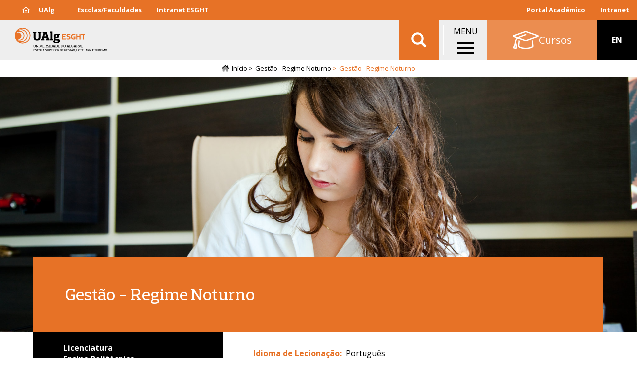

--- FILE ---
content_type: text/html; charset=UTF-8
request_url: https://esght.ualg.pt/curso/1419/candidaturas?tipo=estudantes-macau
body_size: 21914
content:
<!DOCTYPE html>
<html  lang="pt-pt" dir="ltr" prefix="og: https://ogp.me/ns#">
  <head>
    <meta charset="utf-8" />
<noscript><style>form.antibot * :not(.antibot-message) { display: none !important; }</style>
</noscript><meta name="description" content="ObjetivosQualificar os alunos como gestores de organizações (lucrativas e não lucrativas, públicas e privadas), capazes de diagnosticar situações de diferente natureza, prosseguir objetivos específicos e avaliar desempenhos nas várias áreas da GestãoDotar os alunos de ferramentas científicas e técnicas de suporte às tarefas requeridas, quer pelos empregadores, quer numa ótica de constituição e desenvolvimento da própria empresaProporcionar competências nos domínios da Gestão em geral, nomeadamente da Gestão de Recursos Humanos, da" />
<link rel="canonical" href="https://esght.ualg.pt/curso/1419/candidaturas" />
<meta name="generator" content="Developed by: ADJ 3 Sistemas (geral@adj3.pt)" />
<link rel="icon" href="/sites/default/files/favicon/favicon.ico" />
<link rel="icon" sizes="16x16" href="/sites/default/files/favicon/favicon-16x16.png" />
<link rel="icon" sizes="32x32" href="/sites/default/files/favicon/favicon-32x32.png" />
<link rel="icon" sizes="96x96" href="/sites/default/files/favicon/favicon-96x96.png" />
<link rel="icon" sizes="192x192" href="/sites/default/files/favicon/android-icon-192x192.png" />
<link rel="apple-touch-icon" href="/sites/default/files/favicon/apple-icon-60x60.png" />
<link rel="apple-touch-icon" sizes="72x72" href="/sites/default/files/favicon/apple-icon-72x72.png" />
<link rel="apple-touch-icon" sizes="76x76" href="/sites/default/files/favicon/apple-icon-76x76.png" />
<link rel="apple-touch-icon" sizes="114x114" href="/sites/default/files/favicon/apple-icon-114x114.png" />
<link rel="apple-touch-icon" sizes="120x120" href="/sites/default/files/favicon/apple-icon-120x120.png" />
<link rel="apple-touch-icon" sizes="144x144" href="/sites/default/files/favicon/apple-icon-144x144.png" />
<link rel="apple-touch-icon" sizes="152x152" href="/sites/default/files/favicon/apple-icon-152x152.png" />
<link rel="apple-touch-icon" sizes="180x180" href="/sites/default/files/favicon/apple-icon-180x180.png" />
<meta property="og:site_name" content="Escola Superior de Gestão Hotelaria e Turismo" />
<meta property="og:type" content="website" />
<meta property="og:url" content="https://esght.ualg.pt/curso/1419" />
<meta property="og:title" content="Gestão - Regime Noturno" />
<meta property="og:description" content="ObjetivosQualificar os alunos como gestores de organizações (lucrativas e não lucrativas, públicas e privadas), capazes de diagnosticar situações de diferente natureza, prosseguir objetivos específicos e avaliar desempenhos nas várias áreas da GestãoDotar os alunos de ferramentas científicas e técnicas de suporte às tarefas requeridas, quer pelos empregadores, quer numa ótica de constituição e desenvolvimento da própria empresaProporcionar competências nos domínios da Gestão em geral, nomeadamente da Gestão de Recursos Humanos, da" />
<meta property="og:image" content="https://esght.ualg.pt/sites/default/files/styles/redes_sociais_landscape/public/nodes/images/2020-09/woman-office-worker-396ee7f2ebd1835f.jpg?itok=SaZiGDeW" />
<meta property="og:image:alt" content="gestao" />
<meta name="Generator" content="Drupal 10 (https://www.drupal.org)" />
<meta name="MobileOptimized" content="width" />
<meta name="HandheldFriendly" content="true" />
<meta name="viewport" content="width=device-width, initial-scale=1.0" />
<link rel="alternate" hreflang="pt-pt" href="https://esght.ualg.pt/curso/1419" />
<link rel="alternate" hreflang="en" href="https://esght.ualg.pt/en/curso/1419" />
<script>window.a2a_config=window.a2a_config||{};a2a_config.callbacks=[];a2a_config.overlays=[];a2a_config.templates={};a2a_config.icon_color = "#eee,black";</script>
<style>.addtoany_share { background-color: #eee !important; padding-right: 0 !important; margin-right: 4px;}
.a2a_svg, .addtoany_share { border-radius: 12px !important; }
.addtoany_share img { vertical-align: top !important; }</style>

    <title>Gestão - Regime Noturno | Escola Superior de Gestão Hotelaria e Turismo</title>
    <link rel="stylesheet" media="all" href="/sites/default/files/css/css_gUxB88l3bvTNVlNro1pOMsbCoxIZcGm7w_0NqQ_0b-0.css?delta=0&amp;language=pt-pt&amp;theme=ualg&amp;include=[base64]" />
<link rel="stylesheet" media="all" href="/modules/contrib/bootstrap_paragraphs/css/bootstrap-paragraphs-accordion.min.css?t5poy8" />
<link rel="stylesheet" media="all" href="/sites/default/files/css/css_XSHnqp13G0vHdU5EhGm52i9VBqSQmPneclpjLg1iVkY.css?delta=2&amp;language=pt-pt&amp;theme=ualg&amp;include=[base64]" />
<link rel="stylesheet" media="all" href="/sites/default/files/css/css_TGZOPGflxybuetZDr_FT916D8qK7gPBv-jLl7CVgpdA.css?delta=3&amp;language=pt-pt&amp;theme=ualg&amp;include=[base64]" />

    <script type="application/json" data-drupal-selector="drupal-settings-json">{"path":{"baseUrl":"\/","pathPrefix":"","currentPath":"view_mode_page\/curso_candidaturas\/node\/228258","currentPathIsAdmin":false,"isFront":false,"currentLanguage":"pt-pt","currentQuery":{"tipo":"estudantes-macau"}},"pluralDelimiter":"\u0003","suppressDeprecationErrors":true,"gtm":{"tagId":null,"settings":{"data_layer":"dataLayer","include_classes":false,"allowlist_classes":"","blocklist_classes":"","include_environment":false,"environment_id":"","environment_token":""},"tagIds":["GTM-M6X8SXB"]},"gtag":{"tagId":"UA-37021178-1","consentMode":false,"otherIds":["G-808BF68FJT"],"events":[],"additionalConfigInfo":[]},"ajaxPageState":{"libraries":"[base64]","theme":"ualg","theme_token":null},"ajaxTrustedUrl":{"\/search2":true},"responsive_menu":{"position":"right","theme":"theme-dark","pagedim":"pagedim","modifyViewport":1,"use_bootstrap":0,"breakpoint":"(min-width: 960px)","drag":0},"clientside_validation_jquery":{"validate_all_ajax_forms":2,"force_validate_on_blur":false,"messages":{"required":"Este campo \u00e9 obrigat\u00f3rio.","remote":"Please fix this field.","email":"Por favor, insira um endere\u00e7o de email v\u00e1lido.","url":"Please enter a valid URL.","date":"Please enter a valid date.","dateISO":"Please enter a valid date (ISO).","number":"Please enter a valid number.","digits":"Please enter only digits.","equalTo":"Please enter the same value again.","maxlength":"Please enter no more than {0} characters.","minlength":"Please enter at least {0} characters.","rangelength":"Please enter a value between {0} and {1} characters long.","range":"Please enter a value between {0} and {1}.","max":"Please enter a value less than or equal to {0}.","min":"Please enter a value greater than or equal to {0}.","step":"Please enter a multiple of {0}."}},"bootstrap":{"forms_has_error_value_toggle":1,"popover_enabled":1,"popover_animation":1,"popover_auto_close":1,"popover_container":"body","popover_content":"","popover_delay":"0","popover_html":0,"popover_placement":"right","popover_selector":"","popover_title":"","popover_trigger":"click","tooltip_enabled":1,"tooltip_animation":1,"tooltip_container":"body","tooltip_delay":"0","tooltip_html":0,"tooltip_placement":"auto left","tooltip_selector":"","tooltip_trigger":"hover"},"blazy":{"loadInvisible":false,"offset":100,"saveViewportOffsetDelay":50,"validateDelay":25,"container":"","loader":true,"unblazy":false,"visibleClass":false,"compat":true},"blazyIo":{"disconnect":false,"rootMargin":"0px","threshold":[0,0.25,0.5,0.75,1]},"slick":{"accessibility":true,"adaptiveHeight":false,"autoplay":false,"pauseOnHover":true,"pauseOnDotsHover":false,"pauseOnFocus":true,"autoplaySpeed":3000,"arrows":true,"downArrow":false,"downArrowTarget":"","downArrowOffset":0,"centerMode":false,"centerPadding":"50px","dots":false,"dotsClass":"slick-dots","draggable":true,"fade":false,"focusOnSelect":false,"infinite":true,"initialSlide":0,"lazyLoad":"ondemand","mouseWheel":false,"randomize":false,"rtl":false,"rows":1,"slidesPerRow":1,"slide":"","slidesToShow":1,"slidesToScroll":1,"speed":500,"swipe":true,"swipeToSlide":false,"edgeFriction":0.35,"touchMove":true,"touchThreshold":5,"useCSS":true,"cssEase":"ease","cssEaseBezier":"","cssEaseOverride":"","useTransform":true,"easing":"linear","variableWidth":false,"vertical":false,"verticalSwiping":false,"waitForAnimate":true},"user":{"uid":0,"permissionsHash":"e2b30a6eb43dd2375c780991a303a7c982782a949e3ab2c98247daec969de2ab"}}</script>
<script src="/sites/default/files/js/js_TNFB3E206ddX2fnEfcQif9-cvItrh-VstG8InO6M1zc.js?scope=header&amp;delta=0&amp;language=pt-pt&amp;theme=ualg&amp;include=[base64]"></script>
<script src="/modules/contrib/google_tag/js/gtm.js?t5poy8"></script>
<script src="/modules/contrib/google_tag/js/gtag.js?t5poy8"></script>

  </head>
  <body class="esght-ualg-pt path-view-mode-page page-node-type-curso has-glyphicons">
    <a href="#main-content" class="visually-hidden focusable skip-link">
      Passar para o conteúdo principal
    </a>
    <noscript><iframe src="https://www.googletagmanager.com/ns.html?id=GTM-M6X8SXB"
                  height="0" width="0" style="display:none;visibility:hidden"></iframe></noscript>

      <div class="dialog-off-canvas-main-canvas" data-off-canvas-main-canvas>
    


<div class="container-fluid-no-gutters top-lr-bar" role="heading">
	<div
		class="row row-no-gutters">
				<div class="col-sm-6 col-xs-10">
												  <div class="region region-header-left">
    <nav role="navigation" aria-labelledby="block-esghtmenutopoesq-menu" id="block-esghtmenutopoesq">
            
  <h2 class="visually-hidden" id="block-esghtmenutopoesq-menu">ESGHT - Menu Topo Esq</h2>
  

        
      <ul class="menu menu--top-left-menu-esght nav">
                      <li class="first">
                                        <a href="https://www.ualg.pt/"><i class="far fa-home" aria-hidden="true"></i> <span class="link-text">UAlg</span></a>
              </li>
                      <li>
                                        <a href="/escolasfaculdades" data-drupal-link-system-path="node/238151">Escolas/Faculdades</a>
              </li>
                      <li class="last">
                                        <a href="https://intraesght.ualg.pt/defextra.asp">Intranet ESGHT</a>
              </li>
        </ul>
  

  </nav>

  </div>

									</div>

				<div class="col-sm-6 col-xs-2">
												  <div class="region region-header-right">
    <nav role="navigation" aria-labelledby="block-menudeutilizador-menu" id="block-menudeutilizador">
            
  <h2 class="visually-hidden" id="block-menudeutilizador-menu">Menu de utilizador</h2>
  

        
      <ul class="menu menu--account nav navbar-nav navbar-right">
                      <li class="first last">
                                        <a href="https://academico.ualg.pt/netpa/page" target="_blank">Portal Académico</a>
              </li>
        </ul>
  

  </nav>
<nav role="navigation" aria-labelledby="block-ualgmenutopodir-menu" id="block-ualgmenutopodir">
            
  <h2 class="visually-hidden" id="block-ualgmenutopodir-menu">UAlg - Menu Topo Dir</h2>
  

        
      <ul class="menu menu--top-right-menu-ualg nav">
                      <li class="first last">
                                        <a href="https://ualgnet.ualg.pt/" target="_blank">Intranet</a>
              </li>
        </ul>
  

  </nav>

  </div>

									</div>
	</div>
</div>

	<div class="container-fluid-no-gutters mainnav-custom Fixed" role="heading">
		  <div class="region region-navigation-custom">
          <a class="logo navbar-btn pull-left" href="/" title="Início" rel="home">
      <img src="/sites/default/files/theme-logos/esght.svg" alt="Início" />
    </a>
      <section id="block-ualgletrasualgemtexto" class="logo-ualg-texto block--type-basic-full block block-block-content block-block-contentd61d2d16-bf60-433d-96ae-88b946c01c71 clearfix">
	
		

	

			<div class="content">
			
			
            <div class="field field--name-body field--type-text-with-summary field--label-hidden field--item"><p><a href="/">UAlg</a></p>
</div>
      
		</div>
	</section>
        <a class="name navbar-brand" href="/" title="Início" rel="home">Escola Superior de Gestão Hotelaria e Turismo</a>
        <p class="navbar-text">ESGHT</p>
  <section class="views-exposed-form bef-exposed-form block block-views block-views-exposed-filter-blockconteudo-search-api-page-2 clearfix" data-drupal-selector="views-exposed-form-conteudo-search-api-page-2" id="block-ualg-formularioexpostoconteudo-search-apipage-2">
	
		

	

			<div class="content">
			
			<form action="/search2" method="get" id="views-exposed-form-conteudo-search-api-page-2" accept-charset="UTF-8">
  <div class="form--inline form-inline clearfix">
  <div class="form-item js-form-item form-type-textfield js-form-type-textfield form-item-s js-form-item-s form-group">
      
  
  
  <input data-drupal-selector="edit-s" class="form-text form-control" data-msg-maxlength="This field field has a maximum length of 128." type="text" id="edit-s" name="s" value="" size="30" maxlength="128" placeholder="Pesquisar" />

  
  
  </div>
<div data-drupal-selector="edit-actions" class="form-actions form-group js-form-wrapper form-wrapper" id="edit-actions"><button data-drupal-selector="edit-submit-conteudo-search-api" class="button js-form-submit form-submit btn-info btn" type="submit" id="edit-submit-conteudo-search-api" value="Aplicar">Aplicar</button></div>

</div>

</form>

		</div>
	</section>
<section id="block-ualgmainmenuwrapper" class="block--type-custom-full block block-block-content block-block-content4b73bf56-0851-421a-ac6a-1b24d7110db5 clearfix">
	
		

	

			<div class="content">
			
			
            <div class="field field--name-body field--type-text-with-summary field--label-hidden field--item"><p>MENU</p></div>
      
		</div>
	</section>
<section id="block-responsivemenumobileicon" class="responsive-menu-toggle-wrapper responsive-menu-toggle block block-responsive-menu block-responsive-menu-toggle clearfix">
	
		

	

			<div class="content">
			
			<a id="toggle-icon" class="toggle responsive-menu-toggle-icon" title="Menu" href="#off-canvas">
  <span class="icon"></span><span class="label">Menu</span>
</a>
		</div>
	</section>
<nav role="navigation" aria-labelledby="block-uoofertaformativa-menu" id="block-uoofertaformativa">
            
  <h2 class="visually-hidden" id="block-uoofertaformativa-menu">UO - Oferta Formativa</h2>
  

        
      <ul class="menu menu--oferta-formativa-menu-uo nav">
                      <li class="first last">
                                        <a href="/cursos" data-drupal-link-system-path="node/238166"><i class="fal fa-graduation-cap fa-2x" aria-hidden="true"></i> <span class="link-text">Cursos</span></a>
              </li>
        </ul>
  

  </nav>
<section class="language-switcher-language-url block block-language block-language-blocklanguage-interface clearfix" id="block-seletordeidioma" role="navigation">
	
		

	

			<div class="content">
			
			<ul class="links"><li hreflang="pt-pt" data-drupal-link-query="{&quot;tipo&quot;:&quot;estudantes-macau&quot;}" data-drupal-link-system-path="&lt;front&gt;" class="pt-pt"><span class="language-link is-active" data-drupal-link-query="{&quot;tipo&quot;:&quot;estudantes-macau&quot;}">PT</span></li><li hreflang="en" data-drupal-link-query="{&quot;tipo&quot;:&quot;estudantes-macau&quot;}" data-drupal-link-system-path="node/228258" class="en"><a href="/en/curso/1419?tipo=estudantes-macau" class="language-link" hreflang="en" data-drupal-link-query="{&quot;tipo&quot;:&quot;estudantes-macau&quot;}" data-drupal-link-system-path="node/228258">EN</a></li></ul>
		</div>
	</section>

  </div>

	</div>

<div class="header-spacer"></div>

			  <div class="region region-navigation">
      	
	<ol class="breadcrumb">
		<a class="home-icon" href="/">
			<i class="fad fa-home-lg"></i>
		</a>
					<li >
									<a href="/">Início</a>
							</li>
					<li >
									<a href="/curso/1419">Gestão - Regime Noturno</a>
							</li>
					<li  class="active">
									Gestão - Regime Noturno
							</li>
			</ol>


  </div>

	


	<div role="main" class="main-container container-fluid-no-gutters js-quickedit-main-content">
		<div
			class="row">

						
									<section class="col-sm-12">

																			<div class="highlighted">  <div class="region region-highlighted">
    <div data-drupal-messages-fallback class="hidden"></div>

  </div>
</div>
									
								
													<a id="main-content"></a>
					  <div class="region region-content">
      
  
<article class="curso curso-candidaturas clearfix">

  
    

  
  <div class="content">
    <div class="clearfix bs-1col">
  
  <div class="bs-region bs-region--main">
    <section class="block block-ctools block-entity-viewnode clearfix">
	
		

	

			<div class="content">
			
			
<article class="curso header clearfix">

  
    

  
  <div class="content">
    <div class="row-no-gutters row bs-1col">
  
  <div class="col-sm-12 bs-region bs-region--main">
    <section class="block block-layout-builder block-field-blocknodecursofield-media-single clearfix">
	
		

	

			<div class="content">
			
			<div class="slick blazy is-b-bg slick--field slick--field-media-single slick--field-media-single---custom unslick slick--optionset--slider-video-ready slick--less" data-blazy=""><div class="slide__content">    <div class="media media--blazy b-lazy b-bg media--slick media--bundle--image-crop media--image is-b-loading" data-src="/sites/default/files/nodes/images/2020-09/woman-office-worker-396ee7f2ebd1835f.jpg" data-b-bg="{&quot;2048&quot;:{&quot;src&quot;:&quot;\/sites\/default\/files\/nodes\/images\/2020-09\/woman-office-worker-396ee7f2ebd1835f.jpg&quot;,&quot;ratio&quot;:66.65}}" data-b-token="b-f1d16c5485f">        </div>
  </div>
</div>

		</div>
	</section>

  </div>
</div>
<div class="container hero-top adj3-bs-2col">
  

  <div class="row bs-region bs-region--inside">
    <div class="col-sm-12 bs-region bs-region--left">
    <section class="block block-layout-builder block-field-blocknodecursotitle clearfix">
	
		

	

			<div class="content">
			
			
  
            <div class="field field--name-title field--type-string field--label-hidden field--item"><h1>Gestão - Regime Noturno</h1></div>
      
		</div>
	</section>

  </div>
  
    </div>

</div>
<div class="top-bodys adj3-bs-2col">
  

  <div class="row bs-region bs-region--inside">
    <div class="col-xs-12 col-sm-4 bs-region bs-region--left">
    <section class="block block-layout-builder block-field-blocknodecursofield-grau clearfix">
	
		

	

			<div class="content">
			
			
      <div class="field field--name-field-grau field--type-entity-reference field--label-hidden field--items">
              <div class="field--item">Licenciatura</div>
          </div>
  
		</div>
	</section>
<section class="block block-layout-builder block-field-blocknodecursofield-tipo clearfix">
	
		

	

			<div class="content">
			
			
            <div class="field field--name-field-tipo field--type-entity-reference field--label-hidden field--item">Ensino Politécnico</div>
      
		</div>
	</section>
<section class="block block-layout-builder block-field-blocknodecursofield-regime-leciona clearfix">
	
		

	

			<div class="content">
			
			
            <div class="field field--name-field-regime-leciona field--type-entity-reference field--label-hidden field--item">Noturno</div>
      
		</div>
	</section>
<section class="block block-layout-builder block-field-blocknodecursofield-modalidade clearfix">
	
		

	

			<div class="content">
			
			
            <div class="field field--name-field-modalidade field--type-entity-reference field--label-hidden field--item">Presencial</div>
      
		</div>
	</section>

  </div>
  
    <div class="col-xs-12 col-sm-8 bs-region bs-region--right">
    <section class="block block-layout-builder block-field-blocknodecursofield-idioma-leciona clearfix">
	
		

	

			<div class="content">
			
			
  <div class="field field--name-field-idioma-leciona field--type-entity-reference field--label-inline">
    <div class="field--label">Idioma de Lecionação</div>
              <div class="field--item">Português</div>
          </div>

		</div>
	</section>
<section class="block block-layout-builder block-field-blocknodecursofield-faculdade clearfix">
	
		

	

			<div class="content">
			
			
  <div class="field field--name-field-faculdade field--type-entity-reference field--label-inline">
    <div class="field--label">Unidade Orgânica</div>
              <div class="field--item">Escola Superior de Gestão, Hotelaria e Turismo</div>
          </div>

		</div>
	</section>
<section class="block block-layout-builder block-field-blocknodecursofield-areatematica clearfix">
	
		

	

			<div class="content">
			
			
  <div class="field field--name-field-areatematica field--type-entity-reference field--label-inline">
    <div class="field--label">Área Temática</div>
          <div class="field--items">
              <div class="field--item">Economia, Gestão e Turismo</div>
              </div>
      </div>

		</div>
	</section>

  </div>
    </div>

</div>
<div class="container clearfix adj3-bs-2col">
  

  <div class="row bs-region bs-region--inside">
    <div class="col-sm-3 bs-region bs-region--left">
    <section class="block block-layout-builder block-field-blocknodecursofield-paragraph-menu clearfix">
	
		

	

			<div class="content">
			
			
      <div>







<div class="paragraph paragraph--type--pp-menu paragraph--view-mode--default paragraph--id--11089">
  <div class="paragraph__column">
        
            <div class="field field--name-field-pp-title field--type-string field--label-hidden field--item"><a href="https://esght.ualg.pt/curso/1419">Apresentação</a>
</div>
      
  </div>
</div>
</div>
      <div>







<div class="paragraph paragraph--type--pp-menu paragraph--view-mode--default paragraph--id--11090">
  <div class="paragraph__column">
        
            <div class="field field--name-field-pp-title field--type-string field--label-hidden field--item"><a href="https://esght.ualg.pt/curso/1419/plano">Plano de Estudos</a>
</div>
      
  </div>
</div>
</div>
      <div>







<div class="paragraph paragraph--type--pp-menu paragraph--view-mode--default paragraph--id--11091">
  <div class="paragraph__column">
        
            <div class="field field--name-field-pp-title field--type-string field--label-hidden field--item"><a href="https://esght.ualg.pt/curso/1419/docentes">Corpo Docente</a>
</div>
      
  </div>
</div>
</div>
      <div>







<div class="paragraph paragraph--type--pp-menu-submenu paragraph--view-mode--default paragraph--id--11099">
  <div class="paragraph__column">
        
            <div class="field field--name-field-pp-title field--type-string field--label-hidden field--item">Candidatos Nacionais</div>
      
      <div>







<div class="paragraph paragraph--type--pp-menu paragraph--view-mode--default paragraph--id--11092">
  <div class="paragraph__column">
        
            <div class="field field--name-field-pp-title field--type-string field--label-hidden field--item"><a href="https://esght.ualg.pt/curso/1419/candidaturas?tipo=concurso-nacional">Concurso Nacional de Acesso</a>
</div>
      
  </div>
</div>
</div>
      <div>







<div class="paragraph paragraph--type--pp-menu paragraph--view-mode--default paragraph--id--11093">
  <div class="paragraph__column">
        
            <div class="field field--name-field-pp-title field--type-string field--label-hidden field--item"><a href="https://esght.ualg.pt/curso/1419/candidaturas?tipo=maiores-de-23-anos">Maiores de 23</a>
</div>
      
  </div>
</div>
</div>
      <div>







<div class="paragraph paragraph--type--pp-menu paragraph--view-mode--default paragraph--id--11094">
  <div class="paragraph__column">
        
            <div class="field field--name-field-pp-title field--type-string field--label-hidden field--item"><a href="https://esght.ualg.pt/curso/1419/candidaturas?tipo=cursos-profissionalizantes">Cursos Profissionalizantes</a>
</div>
      
  </div>
</div>
</div>
      <div>







<div class="paragraph paragraph--type--pp-menu paragraph--view-mode--default paragraph--id--11095">
  <div class="paragraph__column">
        
            <div class="field field--name-field-pp-title field--type-string field--label-hidden field--item"><a href="https://esght.ualg.pt/curso/1419/candidaturas?tipo=concursos-especiais">Concursos Especiais</a>
</div>
      
  </div>
</div>
</div>
      <div>







<div class="paragraph paragraph--type--pp-menu paragraph--view-mode--default paragraph--id--11096">
  <div class="paragraph__column">
        
            <div class="field field--name-field-pp-title field--type-string field--label-hidden field--item"><a href="https://esght.ualg.pt/curso/1419/candidaturas?tipo=mudanca-de-par-instituicao/curso">Mudança de par Instituição/Curso</a>
</div>
      
  </div>
</div>
</div>
      <div>







<div class="paragraph paragraph--type--pp-menu paragraph--view-mode--default paragraph--id--11097">
  <div class="paragraph__column">
        
            <div class="field field--name-field-pp-title field--type-string field--label-hidden field--item"><a href="https://esght.ualg.pt/curso/1419/candidaturas?tipo=reingresso">Reingresso</a>
</div>
      
  </div>
</div>
</div>
      <div>







<div class="paragraph paragraph--type--pp-menu paragraph--view-mode--default paragraph--id--11837">
  <div class="paragraph__column">
        
            <div class="field field--name-field-pp-title field--type-string field--label-hidden field--item"><a href="https://esght.ualg.pt/curso/1419/candidaturas?tipo=provas-diplomados-tesp-e-cet">Provas Diplomados CTeSP e CET</a>
</div>
      
  </div>
</div>
</div>
  
  </div>
</div>
</div>
      <div>







<div class="paragraph paragraph--type--pp-menu-submenu paragraph--view-mode--default paragraph--id--11106">
  <div class="paragraph__column">
        
            <div class="field field--name-field-pp-title field--type-string field--label-hidden field--item">Candidatos Internacionais</div>
      
      <div>







<div class="paragraph paragraph--type--pp-menu paragraph--view-mode--default paragraph--id--11100">
  <div class="paragraph__column">
        
            <div class="field field--name-field-pp-title field--type-string field--label-hidden field--item"><a href="https://esght.ualg.pt/curso/1419/candidaturas?tipo=estudantes-brasil">Brasil</a>
</div>
      
  </div>
</div>
</div>
      <div>







<div class="paragraph paragraph--type--pp-menu paragraph--view-mode--default paragraph--id--11101">
  <div class="paragraph__column">
        
            <div class="field field--name-field-pp-title field--type-string field--label-hidden field--item"><a href="https://esght.ualg.pt/curso/1419/candidaturas?tipo=estudantes-china">China</a>
</div>
      
  </div>
</div>
</div>
      <div>







<div class="paragraph paragraph--type--pp-menu paragraph--view-mode--default paragraph--id--11102">
  <div class="paragraph__column">
        
            <div class="field field--name-field-pp-title field--type-string field--label-hidden field--item"><a href="https://esght.ualg.pt/curso/1419/candidaturas?tipo=estudantes-colombia">Colômbia</a>
</div>
      
  </div>
</div>
</div>
      <div>







<div class="paragraph paragraph--type--pp-menu paragraph--view-mode--default paragraph--id--11103">
  <div class="paragraph__column">
        
            <div class="field field--name-field-pp-title field--type-string field--label-hidden field--item"><a href="https://esght.ualg.pt/curso/1419/candidaturas?tipo=estudantes-equador">Equador</a>
</div>
      
  </div>
</div>
</div>
      <div>







<div class="paragraph paragraph--type--pp-menu paragraph--view-mode--default paragraph--id--11104">
  <div class="paragraph__column">
        
            <div class="field field--name-field-pp-title field--type-string field--label-hidden field--item"><a href="https://esght.ualg.pt/curso/1419/candidaturas?tipo=estudantes-macau">Macau</a>
</div>
      
  </div>
</div>
</div>
      <div>







<div class="paragraph paragraph--type--pp-menu paragraph--view-mode--default paragraph--id--11105">
  <div class="paragraph__column">
        
            <div class="field field--name-field-pp-title field--type-string field--label-hidden field--item"><a href="https://esght.ualg.pt/curso/1419/candidaturas?tipo=outros-paises">Outros Países</a>
</div>
      
  </div>
</div>
</div>
  
  </div>
</div>
</div>
      <div>







<div class="paragraph paragraph--type--pp-menu paragraph--view-mode--default paragraph--id--11107">
  <div class="paragraph__column">
        
            <div class="field field--name-field-pp-title field--type-string field--label-hidden field--item"><a href="https://esght.ualg.pt/curso/1419/avaliacao">Avaliação/Acreditação</a>
</div>
      
  </div>
</div>
</div>
  
		</div>
	</section>

  </div>
  
    <div class="col-sm-9 bs-region bs-region--right">
    <section class="block--type-custom-full block block-block-content block-block-content025f5ade-d066-4496-904c-f6ef8a65fecb clearfix">
	
		

	

			<div class="content">
			
			
            <div class="field field--name-body field--type-text-with-summary field--label-hidden field--item">&nbsp;</div>
      
		</div>
	</section>

  </div>
    </div>

</div>

  </div>

</article>

		</div>
	</section>

  </div>
</div>
<div class="bs-1col">
  
  <div class="bs-region bs-region--main">
    <section class="views-element-container block block-views block-views-blockcursos-block-1 clearfix">
	
		

	

			<div class="content">
			
			<div class="form-group"><div class="view view-cursos view-id-cursos view-display-id-block_1 js-view-dom-id-8acd20023a49e9cf7971d49cf2efb43616c3029f15eb1d9d8b28c09395c54e55">
  
    
      
      <div class="view-content">
          <div class="views-row">  <div class="paragraph paragraph--type--pp-formaingresso paragraph--view-mode--embed-full">
          <div class="container clearfix adj3-bs-2col">
  

  <div class="row bs-region bs-region--inside">
    <div class="col-sm-3 bs-region bs-region--left">
    <section class="block--type-custom-full block block-block-content block-block-content025f5ade-d066-4496-904c-f6ef8a65fecb clearfix">
	
		

	

			<div class="content">
			
			
            <div class="field field--name-body field--type-text-with-summary field--label-hidden field--item">&nbsp;</div>
      
		</div>
	</section>

  </div>
  
    <div class="col-sm-9 bs-region bs-region--right">
    <section class="block block-layout-builder block-field-blockparagraphpp-formaingressofield-pp-title clearfix">
	
		

	

			<div class="content">
			
			
            <div class="field field--name-field-pp-title field--type-string field--label-hidden field--item"><h2>Estudante Internacional - Macau</h2></div>
      
		</div>
	</section>
<section class="block block-layout-builder block-field-blockparagraphpp-formaingressofield-pp-content clearfix">
	
		

	

			<div class="content">
			
			
            <div class="field field--name-field-pp-content field--type-entity-reference field--label-hidden field--item">
<article class="landing embed-basic clearfix">

  
    

  
  <div class="content">
    <div class="bs-1col">
  
  <div class="bs-region bs-region--main">
    <section class="block block-layout-builder block-field-blocknodelandingbody clearfix">
	
		

	

			<div class="content">
			
			
            <div class="field field--name-body field--type-text-with-summary field--label-hidden field--item"><p>Candidaturas ao Concurso Especial Estudante Internacional para cursos de licenciatura e mestrado integrado</p></div>
      
		</div>
	</section>

  </div>
</div>

  </div>

</article>
</div>
      
		</div>
	</section>

  </div>
    </div>

</div>


<section  class="brochura-stripe container-fluid-no-gutters">
			<div  class="row bs-region bs-region--bottom">
			<div class="container">
				<div class="dummy col-xs-12 col-sm-3"></div>
				<div class="info-wrapper col-xs-12 col-sm-5">
					<section class="block block-layout-builder block-field-blockparagraphpp-formaingressofield-pp-body clearfix">
	
		

	

			<div class="content">
			
			
            <div class="field field--name-field-pp-body field--type-text-with-summary field--label-hidden field--item"><p><strong>Provas de Ingresso:</strong>&nbsp;Economia &nbsp;e Português &nbsp;ou Matemática Aplicada às Ciências Sociais e Português ou Português e Economia ou Geografia e Economia ou Inglês e Economia ou Matemática Aplicada às Ciências Sociais e Economia ou Economia e Filosofia</p><p><strong>Fórmula de Cálculo:</strong>&nbsp;Classificação do ensino secundário ou equivalente: <strong>50%</strong>; Classificação média&nbsp;das provas de ingresso ou equivalente: <strong>50%</strong></p><p><strong>Propinas/Taxa Académica Anual: 3 500 Euros / 2 500 Euros (CPLP e América Latina)</strong></p></div>
      
		</div>
	</section>

				</div>
				<div class="dummy col-xs-12 col-sm-4"></div>
			</div>
		</div>
		<div  class="row bs-region bs-region--top">
					<div class="dummy col-xs-12 col-sm-8"></div>
			<div class="col-xs-12 col-sm-4">
				<section class="block block-layout-builder block-field-blockparagraphpp-formaingressofield-pp-media-single clearfix">
	
		

	

			<div class="content">
			
			
            <div class="blazy is-b-bg blazy--field blazy--view blazy--field-pp-media-single blazy--field-pp-media-single---custom blazy--view--cursos-block-block-1 blazy--view--cursos blazy--view--cursos--block-1 field field--name-field-pp-media-single field--type-entity-reference field--label-hidden field--item" data-blazy="">    <div class="media media--blazy b-lazy b-bg media--bundle--image-crop media--image is-b-loading" data-src="/sites/default/files/nodes/images/2020-09/19592_0.jpg" data-b-bg="{&quot;3000&quot;:{&quot;src&quot;:&quot;\/sites\/default\/files\/nodes\/images\/2020-09\/19592_0.jpg&quot;,&quot;ratio&quot;:66.73}}" data-b-token="b-c5d13a8b40c">        </div>
  </div>
      
		</div>
	</section>

			</div>
			</div>
</section>
<div class="container adj3-bs-2col">
  

  <div class="row bs-region bs-region--inside">
    <div class="col-sm-3 bs-region bs-region--left">
    <section class="block--type-custom-full block block-block-content block-block-content025f5ade-d066-4496-904c-f6ef8a65fecb clearfix">
	
		

	

			<div class="content">
			
			
            <div class="field field--name-body field--type-text-with-summary field--label-hidden field--item">&nbsp;</div>
      
		</div>
	</section>

  </div>
  
    <div class="col-sm-9 bs-region bs-region--right">
    
  </div>
    </div>

</div>
<div class="clearfix bs-1col">
  
  <div class="bs-region bs-region--main">
    <section class="block block-layout-builder block-field-blockparagraphpp-formaingressofield-pp-content-2 clearfix">
	
		

	

			<div class="content">
			
			
      <div class="field field--name-field-pp-content-2 field--type-entity-reference field--label-hidden field--items">
              <div class="field--item">
<article class="landing embed-advanced clearfix">

  
    

  
  <div class="content">
    <div class="container adj3-bs-2col">
  

  <div class="row bs-region bs-region--inside">
    <div class="col-sm-3 bs-region bs-region--left">
    <section class="block--type-custom-full block block-block-content block-block-content025f5ade-d066-4496-904c-f6ef8a65fecb clearfix">
	
		

	

			<div class="content">
			
			
            <div class="field field--name-body field--type-text-with-summary field--label-hidden field--item">&nbsp;</div>
      
		</div>
	</section>

  </div>
  
    <div class="col-sm-9 bs-region bs-region--right">
    <section class="block block-layout-builder block-field-blocknodelandingfield-body-2 clearfix">
	
		

	

			<div class="content">
			
			
            <div class="field field--name-field-body-2 field--type-text-with-summary field--label-hidden field--item"><p>Candidatos que tenham obtido aprovação no Exame Unificado de Acesso</p></div>
      
		</div>
	</section>
<section class="block block-layout-builder block-field-blocknodelandingfield-paragraphs-expand clearfix">
	
		

	

			<div class="content">
			
			
      <div>









<div class="paragraph--bp-accordion-container">
    <div class="paragraph paragraph--type--bp-accordion paragraph--view-mode--default paragraph--id--9844">
    <div class="paragraph__column" id="accordion-9844">
              <h2>
            <div class="field field--name-bp-header field--type-string field--label-hidden field--item">Detentores de Exame Unificado de Acesso</div>
      </h2>
            <div class="card panel panel-default">
                                                                                                          <div class="card-header panel-heading" id="heading-accordion-9844-1">
            <div class="panel-title">
              <button class="normal" data-toggle="collapse" data-parent="#accordion-9844" href="#collapse-accordion-9844-1" aria-expanded="false" aria-controls="collapse-accordion-9844-1">
                                Quais as provas de ingresso?
              </button>
            </div>
          </div>
          <div id="collapse-accordion-9844-1" class="card-block panel-collapse collapse" aria-labelledby="heading-accordion-9844-1">
                                                                                                                            	                                                                                    







<div class="paragraph paragraph--type--bp-simple paragraph--view-mode--default paragraph--id--9842">
  <div class="paragraph__column">
        
            <div class="field field--name-bp-text field--type-text-long field--label-hidden field--item"><table border="1" cellpadding="1" cellspacing="1" class="estilo2" style="width:100%;">
	<thead>
		<tr>
			<th scope="col" style="width: 40%;">Curso</th>
			<th scope="col" style="width: 60%;">Provas de ingresso e pré-requisitos</th>
		</tr>
	</thead>
	<tbody>
		<tr>
			<td style="width: 40%;">Agronomia</td>
			<td style="width: 60%;">Biologia e Geologia</td>
		</tr>
		<tr>
			<td style="width: 40%;">Arquitetura Paisagista</td>
			<td style="width: 60%;">Biologia e Geologia ou Desenho ou Geografia</td>
		</tr>
		<tr>
			<td style="width: 40%;">Artes Visuais</td>
			<td style="width: 60%;">Desenho ou Geometria Descritiva ou História da Cultura e das Artes</td>
		</tr>
		<tr>
			<td style="width: 40%;">Bioengenharia</td>
			<td style="width: 60%;">Biologia e Geologia e Matemática A ou Física e Química e Matemática A</td>
		</tr>
		<tr>
			<td style="width: 40%;">Biologia</td>
			<td style="width: 60%;">Biologia e Geologia ou Física e Química</td>
		</tr>
		<tr>
			<td style="width: 40%;">Biologia Marinha</td>
			<td style="width: 60%;">Biologia e Geologia ou Física e Química ou Matemática A</td>
		</tr>
		<tr>
			<td style="width: 40%;">Bioquímica</td>
			<td style="width: 60%;">Biologia e Geologia ou Física e Química</td>
		</tr>
		<tr>
			<td style="width: 40%;">Biotecnologia</td>
			<td style="width: 60%;">Biologia e Geologia ou Física e Química ou Matemática A</td>
		</tr>
		<tr>
			<td style="width: 40%;">Ciências Biomédicas</td>
			<td style="width: 60%;">Biologia e Geologia e Física e Química ou Biologia e Geologia e Matemática ou Física e Química e Matemática</td>
		</tr>
		<tr>
			<td style="width: 40%;">Ciências Biomédicas e Laboratoriais</td>
			<td style="width: 60%;">Biologia e Geologia ou Biologia e Geologia e Física e Química ou Biologia e Geologia e Matemática</td>
		</tr>
		<tr>
			<td style="width: 40%;">Ciências da Comunicação</td>
			<td style="width: 60%;">Português ou História e Português ou Inglês e Português</td>
		</tr>
		<tr>
			<td style="width: 40%;">Ciências da Educação e da Formação</td>
			<td style="width: 60%;">Filosofia ou Geografia ou História ou Português</td>
		</tr>
		<tr>
			<td style="width: 40%;">Ciências Farmacêuticas (mestrado integrado)</td>
			<td style="width: 60%;">Biologia e Geologia ou Biologia e Geologia e Física e Química</td>
		</tr>
		<tr>
			<td style="width: 40%;">Design de Comunicação</td>
			<td style="width: 60%;">Desenho ou Desenho e Geometria Descritiva ou Desenho e História da Cultura e das Artes</td>
		</tr>
		<tr>
			<td style="width: 40%;">Desporto</td>
			<td style="width: 60%;">Biologia e Geologia ou Matemática Aplicada às Ciências Sociais ou Português</td>
		</tr>
		<tr>
			<td style="width: 40%;">Dietética e Nutrição</td>
			<td style="width: 60%;">Biologia e Geologia ou Biologia e Geologia e Física e Química ou Biologia e Geologia e Matemática</td>
		</tr>
		<tr>
			<td style="width: 40%;">Economia</td>
			<td style="width: 60%;">Matemática ou Economia e Matemática ou Matemática e Português</td>
		</tr>
		<tr>
			<td style="width: 40%;">Educação Básica</td>
			<td style="width: 60%;">Português e Matemática Aplicada às Ciências Sociais</td>
		</tr>
		<tr>
			<td style="width: 40%;">Educação Social</td>
			<td style="width: 60%;">Economia ou Geografia ou Português</td>
		</tr>
		<tr>
			<td style="width: 40%;">Enfermagem</td>
			<td style="width: 60%;">Biologia e Geologia ou Biologia e Geologia e Física e Química</td>
		</tr>
		<tr>
			<td style="width: 40%;">Engenharia Alimentar</td>
			<td style="width: 60%;">Matemática e Física e Química ou Matemática e Biologia e Geologia</td>
		</tr>
		<tr>
			<td style="width: 40%;">Engenharia Civil</td>
			<td style="width: 60%;">Matemática e Física e Química</td>
		</tr>
		<tr>
			<td style="width: 40%;">Engenharia Eletrotécnica e de Computadores</td>
			<td style="width: 60%;">Matemática e Física e Química</td>
		</tr>
		<tr>
			<td style="width: 40%;">Engenharia Informática</td>
			<td style="width: 60%;">Matemática A</td>
		</tr>
		<tr>
			<td style="width: 40%;">Engenharia Mecânica</td>
			<td style="width: 60%;">Matemática e Física e Química</td>
		</tr>
		<tr>
			<td style="width: 40%;">Engenharia de Sistemas e Tecnologias Informáticas</td>
			<td style="width: 60%;">Matemática e Física e Química</td>
		</tr>
		<tr>
			<td style="width: 40%;">Farmácia</td>
			<td style="width: 60%;">Biologia e Geologia ou Biologia e Geologia e Física e Química ou Biologia e Geologia e Matemática</td>
		</tr>
		<tr>
			<td style="width: 40%;">Gestão</td>
			<td style="width: 60%;">Economia ou Geografia ou Matemática Aplicada às Ciências Sociais</td>
		</tr>
		<tr>
			<td style="width: 40%;">Gestão (noturno)</td>
			<td style="width: 60%;">Economia ou Geografia ou Matemática Aplicada às Ciências Sociais</td>
		</tr>
		<tr>
			<td style="width: 40%;">Gestão (Portimão)</td>
			<td style="width: 60%;">Economia ou Geografia ou Matemática Aplicada às Ciências Sociais</td>
		</tr>
		<tr>
			<td style="width: 40%;">Gestão (Portimão, noturno)</td>
			<td style="width: 60%;">Economia ou Geografia ou Matemática Aplicada às Ciências Sociais</td>
		</tr>
		<tr>
			<td style="width: 40%;">Gestão de Empresas</td>
			<td style="width: 60%;">Economia ou Filosofia ou Geografia ou Matemática Aplicada às Ciências Sociais</td>
		</tr>
		<tr>
			<td style="width: 40%;">Gestão Hoteleira</td>
			<td style="width: 60%;">Economia ou Geografia ou Matemática Aplicada às Ciências Sociais</td>
		</tr>
		<tr>
			<td style="width: 40%;">Gestão Marinha e Costeira</td>
			<td style="width: 60%;">Biologia e Geologia ou Matemática A ou Geografia</td>
		</tr>
		<tr>
			<td style="width: 40%;">Imagem Animada</td>
			<td style="width: 60%;">Desenho ou Geometria Descritiva ou História da Cultura e das Artes</td>
		</tr>
		<tr>
			<td style="width: 40%;">Imagem Médica e Radioterapia</td>
			<td style="width: 60%;">Biologia e Geologia ou Biologia e Geologia e Física e Química ou Biologia e Geologia e Matemática</td>
		</tr>
		<tr>
			<td style="width: 40%;">Línguas e Comunicação Intercultural</td>
			<td style="width: 60%;">Português</td>
		</tr>
		<tr>
			<td style="width: 40%;">Línguas, Literaturas e Culturas</td>
			<td style="width: 60%;">Português</td>
		</tr>
		<tr>
			<td style="width: 40%;">Marketing</td>
			<td style="width: 60%;">Economia ou Matemática Aplicada às Ciências Sociais ou Português</td>
		</tr>
		<tr>
			<td style="width: 40%;">Matemática Aplicada à Economia e à Gestão</td>
			<td style="width: 60%;">Matemática A</td>
		</tr>
		<tr>
			<td style="width: 40%;">Património Cultural e Arqueologia</td>
			<td style="width: 60%;">História da Cultura e das Artes ou História ou Português</td>
		</tr>
		<tr>
			<td style="width: 40%;">Psicologia</td>
			<td style="width: 60%;">Biologia e Geologia ou Filosofia ou Matemática Aplicada às Ciências Sociais ou Português</td>
		</tr>
		<tr>
			<td style="width: 40%;">Sociologia</td>
			<td style="width: 60%;">Filosofia ou Geografia ou História ou Português</td>
		</tr>
		<tr>
			<td style="width: 40%;">Turismo</td>
			<td style="width: 60%;">Geografia ou História ou Português</td>
		</tr>
		<tr>
			<td style="width: 40%;">Turismo (Portimão)</td>
			<td style="width: 60%;">Geografia ou História ou Português</td>
		</tr>
	</tbody>
</table>
</div>
      
  </div>
</div>

                      </div>
              </div>
    </div>
  </div>
</div>
</div>
      <div>







<div class="paragraph paragraph--type--pp-content paragraph--view-mode--default paragraph--id--9845">
  <div class="paragraph__column">
        
            <div class="field field--name-field-pp-content field--type-entity-reference field--label-hidden field--item">
<article class="page included clearfix">

  
    

  
  <div class="content">
    
      <div>



    


  


<div class="paragraph--bp-accordion-container">
    <div class="paragraph paragraph--type--bp-accordion paragraph--view-mode--default paragraph--id--9418 paragraph--width--wide">
    <div class="paragraph__column" id="accordion-9418">
              <h2>
            <div class="field field--name-bp-header field--type-string field--label-hidden field--item">Questões Gerais</div>
      </h2>
            <div class="card panel panel-default">
                                                                                                          <div class="card-header panel-heading" id="heading-accordion-9418-1">
            <div class="panel-title">
              <button class="normal" data-toggle="collapse" data-parent="#accordion-9418" href="#collapse-accordion-9418-1" aria-expanded="false" aria-controls="collapse-accordion-9418-1">
                                Quem pode candidatar-se?
              </button>
            </div>
          </div>
          <div id="collapse-accordion-9418-1" class="card-block panel-collapse collapse" aria-labelledby="heading-accordion-9418-1">
                                                                                                                            	                                                                                    







<div class="paragraph paragraph--type--bp-simple paragraph--view-mode--default paragraph--id--9414">
  <div class="paragraph__column">
        
            <div class="field field--name-bp-text field--type-text-long field--label-hidden field--item"><p><strong>Considera-se Estudante Internacional o candidato que não tem nacionalidade portuguesa.​​​​​​</strong><br>&nbsp;</p><p><strong><u>Não são abrangidos</u> pelo Estatuto de Estudante Internacional os estudantes:</strong></p><ul><li>Nacionais de&nbsp;um Estado-membro da União Europeia</li><li>Familiares de portugueses ou de nacionais de um Estado-membro da União Europeia, independentemente da sua nacionalidade</li><li>Que, não sendo&nbsp;nacionais de um Estado-membro da União Europeia, residam legalmente em Portugal há mais de dois anos&nbsp;de forma ininterrupta, em 1 de janeiro do ano em que pretendam ingressar no ensino superior, bem como os filhos que com eles residam, sendo que o tempo de residência para estudo não releva para este efeito</li><li>Que&nbsp;sejam beneficiários, em 1 de janeiro do ano em que pretendem ingressar no ensino superior, de estatuto de igualdade de direitos e deveres atribuído ao abrigo de tratado internacional outorgado entre o Estado português e o Estado de que são nacionais</li><li>Que requeiram&nbsp;o ingresso através dos regimes especiais de acesso e ingresso regulados e organizados pela Direção-Geral do Ensino Superior (DGES) do Governo português</li><li>Que estejam a&nbsp;frequentar a UAlg no âmbito de um programa de mobilidade internacional, de acordos de intercâmbio com esse objetivo, ou de um ciclo de estudos em associação com uma ou mais instituições de ensino superior estrangeiras</li></ul><p><strong><u>Estudantes dupla nacionalidade</u></strong></p><ul><li>Caso o estudante com duas ou mais nacionalidades, em que não se inclua a nacionalidade portuguesa, tenha nacionalidade de outro Estado Membro da União Europeia e de um Estado extracomunitário, poderá optar por uma delas</li><li>No caso previsto no número anterior, se optar pela nacionalidade extracomunitária, manterá a qualidade de estudante internacional até ao final do ciclo de estudos em que se inscreve inicialmente ou para que transite, ainda que, durante a frequência do ciclo de estudos, lhe venha a ser concedido o estatuto de igualdade de direitos e deveres ao abrigo de tratado internacional outorgado entre o Estado Português e o Estado de que é nacional. Se optar pela nacionalidade de um Estado da União Europeia não estará abrangido pelo Estatuto de Estudante Internacional não podendo deste modo candidatar-se através deste Concurso.</li></ul><p>&nbsp;</p><p><strong>Entende-se por familiares de portugueses ou de nacionais de um Estado-membro da União Europeia, independentemente da sua nacionalidade:</strong></p><p>a) O cônjuge de um cidadão da União Europeia</p><p>b) O parceiro com quem um cidadão da União Europeia vive em união de facto, constituída nos termos da lei, ou com quem o cidadão da União Europeia mantém uma relação permanente, devidamente certificada&nbsp;pela entidade competente do Estado-membro onde reside</p><p>c) O descendente direto com menos de 21 anos de idade ou que esteja a cargo de um cidadão da União Europeia, assim como o do cônjuge ou do parceiro, de acordo com a alínea b)</p><p>d) O ascendente direto que esteja a cargo de um cidadão da União Europeia, assim como o do cônjuge ou do parceiro de acordo com a alínea b)</p><p><br><strong>Se for Candidato Lusodescendente deverá consultar informação </strong><a href="https://www.dges.gov.pt/pt/pagina/contingente-especial-para-candidatos-emigrantes-portugueses-e-familiares-que-com-eles-residam" target="_blank"><strong>aqui</strong></a><strong>.</strong></p></div>
      
  </div>
</div>

                      </div>
                                                                        <div class="card-header panel-heading" id="heading-accordion-9418-2">
            <div class="panel-title">
              <button class="normal" data-toggle="collapse" data-parent="#accordion-9418" href="#collapse-accordion-9418-2" aria-expanded="false" aria-controls="collapse-accordion-9418-2">
                                Qual o nível de conhecimento de língua de ensino exigido?
              </button>
            </div>
          </div>
          <div id="collapse-accordion-9418-2" class="card-block panel-collapse collapse" aria-labelledby="heading-accordion-9418-2">
                                                                                                                            	                                                                                    







<div class="paragraph paragraph--type--bp-simple paragraph--view-mode--default paragraph--id--9600">
  <div class="paragraph__column">
        
            <div class="field field--name-bp-text field--type-text-long field--label-hidden field--item"><ul>
	<li>O candidato terá de comprovar, através de certificado, o domínio independente do idioma em que o curso é lecionado, nos termos previstos para os níveis&nbsp;<a href="http://novo.ualg.pt/node/241"><strong>B1</strong></a>&nbsp;e&nbsp;<strong><a href="http://novo.ualg.pt/node/241">B2</a>&nbsp;</strong>do Quadro Europeu Comum de Referência para Línguas (QECRL)</li>
	<li>Se o candidato possuir apenas o correspondente ao nível B1 do QECRL terá de frequentar com aproveitamento um curso anual da língua de ensino, lecionado na UAlg</li>
	<li>Caso o estudante não tenha certificação do nível de domínio da língua de ensino, a candidatura ao concurso fica condicionada à realização com&nbsp;<strong>aproveitamento de uma prova da língua de ensino</strong>, em calendário, horário e local a publicitar, com sujeição à tabela de taxas e emolumentos da UAlg</li>
	<li>O domínio da língua&nbsp;<strong>não é aplicável aos candidatos que tenham frequentado o ensino secundário ou equivalente, na língua de ensino</strong><br>
	&nbsp;</li>
</ul>

<p><strong>NOTA:&nbsp;</strong>A Universidade do Algarve&nbsp;dispõe de um centro de exames,&nbsp;em colaboração com o <a href="https://www.ualg.pt/exames-caple">Centro de Avaliação e Certificação do Português Língua Estrangeira (CAPLE)</a>, da Universidade de Lisboa,&nbsp;que visa certificar os candidatos estrangeiros para os níveis requeridos.</p>
</div>
      
  </div>
</div>

                      </div>
                                                                        <div class="card-header panel-heading" id="heading-accordion-9418-3">
            <div class="panel-title">
              <button class="normal" data-toggle="collapse" data-parent="#accordion-9418" href="#collapse-accordion-9418-3" aria-expanded="false" aria-controls="collapse-accordion-9418-3">
                                Quais as condições exigidas para concorrer?
              </button>
            </div>
          </div>
          <div id="collapse-accordion-9418-3" class="card-block panel-collapse collapse" aria-labelledby="heading-accordion-9418-3">
                                                                                                                            	                                                                                    







<div class="paragraph paragraph--type--bp-simple paragraph--view-mode--default paragraph--id--9599">
  <div class="paragraph__column">
        
            <div class="field field--name-bp-text field--type-text-long field--label-hidden field--item"><ul><li>Nacionalidade, que não seja a portuguesa</li><li><a href="https://www.ualg.pt/pt/content/quem-se-aplica">​</a>Ser titular de uma qualificação que, no país em que foi obtida, lhe&nbsp;confira o direito de candidatura e ingresso no ensino superior desse país, ou titular de um diploma do ensino secundário português ou equivalente</li><li>Nível de conhecimento requerido da língua&nbsp;em que o ensino desse ciclo de estudos é ministrado (não aplicável a candidatos que tenham frequentado o ensino secundário/médio em língua portuguesa)</li><li>​Provas de ingresso exigidas para cada curso</li></ul><p><br><strong>Sistema de Ponderação:</strong></p><ul><li>Classificação do ensino secundário ou equivalente: 50%</li><li>Classificação média&nbsp;das provas de ingresso ou equivalente: 50%</li></ul></div>
      
  </div>
</div>

                      </div>
                                                                        <div class="card-header panel-heading" id="heading-accordion-9418-4">
            <div class="panel-title">
              <button class="normal" data-toggle="collapse" data-parent="#accordion-9418" href="#collapse-accordion-9418-4" aria-expanded="false" aria-controls="collapse-accordion-9418-4">
                                Quando e como posso concorrer?   Candidatura Aqui
              </button>
            </div>
          </div>
          <div id="collapse-accordion-9418-4" class="card-block panel-collapse collapse" aria-labelledby="heading-accordion-9418-4">
                                                                                                                            	                                                                                    







<div class="paragraph paragraph--type--bp-simple paragraph--view-mode--default paragraph--id--9601">
  <div class="paragraph__column">
          <h2>
            <div class="field field--name-bp-header field--type-string field--label-hidden field--item">Calendário 2026/2027</div>
      </h2>
        
            <div class="field field--name-bp-text field--type-text-long field--label-hidden field--item"><table class="estilo1" style="width:100%;" border="1" cellpadding="1" cellspacing="1"><thead><tr><th style="width:60%;" scope="col"><strong>1ª Fase<sup> (1)</sup></strong></th><th style="width:40%;" scope="col">&nbsp;</th></tr></thead><tbody><tr><td style="width:60%;"><strong>Apresentação de candidaturas</strong></td><td style="width:40%;"><strong>05-01-2026 a 30-01-2026</strong></td></tr><tr><td style="width:60%;">Validação e seriação das candidaturas</td><td style="width:40%;">02 a 13-02-2026</td></tr><tr><td style="width:60%;">Divulgação dos resultados</td><td style="width:40%;">18-02-2026</td></tr><tr><td style="width:60%;">Reclamação dos resultados</td><td style="width:40%;">18 a 19-02-2026</td></tr><tr><td style="width:60%;">Resultado das reclamações</td><td style="width:40%;">26-02-2026</td></tr><tr><td style="width:60%;">Matrícula e inscrição</td><td style="width:40%;">19-02 a 06-03-2026</td></tr></tbody></table><table class="estilo1" style="width:100%;" border="1" cellpadding="1" cellspacing="1"><thead><tr><th style="width:60%;" scope="col"><strong>2ª Fase<sup> (1)</sup></strong></th><th style="width:40%;" scope="col">&nbsp;</th></tr></thead><tbody><tr><td style="width:60%;"><strong>Apresentação de candidaturas</strong></td><td style="width:40%;"><strong>30-03-2026 a 30-04-2026</strong></td></tr><tr><td style="width:60%;">Validação e seriação das candidaturas</td><td style="width:40%;">04 a 08-05-2026</td></tr><tr><td style="width:60%;">Divulgação dos resultados</td><td style="width:40%;">11-05-2026</td></tr><tr><td style="width:60%;">Reclamação dos resultados</td><td style="width:40%;">12 a 13-05-2026</td></tr><tr><td style="width:60%;">Resultado das reclamações</td><td style="width:40%;">20-05-2026</td></tr><tr><td style="width:60%;">Matrícula e inscrição</td><td style="width:40%;">12 a 29-05-26</td></tr></tbody></table><p><strong>(1)</strong> Para candidatos que realizaram prova de acesso ao ensino superior, reconhecida pela UAlg, no seu país ou que realizaram/realizarão prova de ingresso na Universidade do Algarve.<br>&nbsp;</p><h3><strong>Taxa de candidatura</strong></h3><p>50 Euros,&nbsp;por cada curso.<br>O pagamento da taxa deverá ser efetuado após formalizar a candidatura. Os dados para pagamento estão disponíveis na plataforma de candidatura.</p><p>&nbsp;</p><p><a class="btn btn-default" href="https://candidato.ualg.pt/cssnet/page?stage=registrationinputstage&amp;wizard_escolha_cursos&amp;followupstageparameters=regimecandidaturaid:79&amp;language=pt"><span class="text">Candidatura on-line</span></a></p><div>
  
  
            <div class="field field--name-field-media-oembed-video field--type-string field--label-hidden field--item"><iframe src="https://esght.ualg.pt/media/oembed?url=https%3A//www.youtube.com/watch%3Fv%3DYiHcVWq-jDk&amp;max_width=1280&amp;max_height=720&amp;hash=LOFoFkANEfz20H92NRZuIYPUrskR07d1yO3GJ31MEH0" width="1280" height="720" class="media-oembed-content" loading="eager" title="Candidaturas Internacionais - Tutorial passo a passo"></iframe>
</div>
      
</div>
</div>
      
  </div>
</div>

                      </div>
                                                                        <div class="card-header panel-heading" id="heading-accordion-9418-5">
            <div class="panel-title">
              <button class="normal" data-toggle="collapse" data-parent="#accordion-9418" href="#collapse-accordion-9418-5" aria-expanded="false" aria-controls="collapse-accordion-9418-5">
                                Quais as licenciaturas (graduações) e mestrado integrado lecionados (vagas)?
              </button>
            </div>
          </div>
          <div id="collapse-accordion-9418-5" class="card-block panel-collapse collapse" aria-labelledby="heading-accordion-9418-5">
                                                                                                                            	                                                                                    







<div class="paragraph paragraph--type--bp-simple paragraph--view-mode--default paragraph--id--9416">
  <div class="paragraph__column">
          <h2>
            <div class="field field--name-bp-header field--type-string field--label-hidden field--item">Ano letivo de 2026/2027</div>
      </h2>
        
            <div class="field field--name-bp-text field--type-text-long field--label-hidden field--item"><table class="estilo2" style="float:left;width:100%;" border="1" cellpadding="1" cellspacing="1"><thead><tr><th style="width:782px;" scope="col">Curso</th><th style="width:159px;" colspan="1" rowspan="1" scope="col">Vagas</th></tr><tr><th style="width:782px;" scope="col">&nbsp;</th><th style="width:159px;" scope="col">1ª Fase&nbsp;</th></tr></thead><tbody><tr><td style="width:782px;">Agronomia</td><td class="text-align-center" style="width:159px;">5</td></tr><tr><td style="width:782px;">Arquitetura Paisagista</td><td class="text-align-center" style="width:159px;">10</td></tr><tr><td style="width:782px;">Artes Visuais</td><td class="text-align-center" style="width:159px;">2</td></tr><tr><td style="width:782px;">Bioengenharia</td><td class="text-align-center" style="width:159px;">5</td></tr><tr><td style="width:782px;">Biologia</td><td class="text-align-center" style="width:159px;">10</td></tr><tr><td style="width:782px;">Biologia Marinha</td><td class="text-align-center" style="width:159px;">10</td></tr><tr><td style="width:782px;">Bioquímica</td><td class="text-align-center" style="width:159px;">5</td></tr><tr><td style="width:782px;">Biotecnologia</td><td class="text-align-center" style="width:159px;">10</td></tr><tr><td style="width:782px;">Ciências Biomédicas</td><td class="text-align-center" style="width:159px;">10</td></tr><tr><td style="width:782px;">Ciências Biomédicas e Laboratoriais</td><td class="text-align-center" style="width:159px;">5</td></tr><tr><td style="width:782px;">Ciências da Comunicação</td><td class="text-align-center" style="width:159px;">5</td></tr><tr><td style="width:782px;">Ciências da Educação e da Formação</td><td class="text-align-center" style="width:159px;">2</td></tr><tr><td style="width:782px;">Ciências Farmacêuticas (mestrado integrado)</td><td class="text-align-center" style="width:159px;">4</td></tr><tr><td style="width:782px;">Design de Comunicação</td><td class="text-align-center" style="width:159px;">6</td></tr><tr><td style="width:782px;">Desporto</td><td class="text-align-center" style="width:159px;">6</td></tr><tr><td style="width:782px;">Dietética e Nutrição</td><td class="text-align-center" style="width:159px;">3</td></tr><tr><td style="width:782px;">Economia</td><td class="text-align-center" style="width:159px;">10</td></tr><tr><td style="width:782px;">Educação Social</td><td class="text-align-center" style="width:159px;">5</td></tr><tr><td style="width:782px;">Engenharia Civil</td><td class="text-align-center" style="width:159px;">15</td></tr><tr><td style="width:782px;">Engenharia Eletrotécnica e de Computadores</td><td class="text-align-center" style="width:159px;">15</td></tr><tr><td style="width:782px;">Engenharia Informática</td><td class="text-align-center" style="width:159px;">15</td></tr><tr><td style="width:782px;">Engenharia Mecânica</td><td class="text-align-center" style="width:159px;">15</td></tr><tr><td style="width:782px;">Engenharia de Sistemas e Tecnologias Informáticas</td><td class="text-align-center" style="width:159px;">20</td></tr><tr><td style="width:782px;">Farmácia</td><td class="text-align-center" style="width:159px;">4</td></tr><tr><td>Fisioterapia</td><td>&nbsp; &nbsp; &nbsp; &nbsp; &nbsp; &nbsp; &nbsp; &nbsp; &nbsp; &nbsp; &nbsp; &nbsp; &nbsp; &nbsp; &nbsp; &nbsp; &nbsp; &nbsp; &nbsp; &nbsp; &nbsp; &nbsp; &nbsp; &nbsp; &nbsp; &nbsp; 1</td></tr><tr><td style="width:782px;">Gestão</td><td class="text-align-center" style="width:159px;">6</td></tr><tr><td style="width:782px;">Gestão (noturno)</td><td class="text-align-center" style="width:159px;">5</td></tr><tr><td style="width:782px;">Gestão (Portimão)</td><td class="text-align-center" style="width:159px;">5</td></tr><tr><td style="width:782px;">Gestão (Portimão, noturno)</td><td class="text-align-center" style="width:159px;">5</td></tr><tr><td style="width:782px;">Gestão de Empresas</td><td class="text-align-center" style="width:159px;">12</td></tr><tr><td style="width:782px;">Gestão Hoteleira</td><td class="text-align-center" style="width:159px;">8</td></tr><tr><td style="width:782px;">Gestão Marinha e Costeira</td><td class="text-align-center" style="width:159px;">3</td></tr><tr><td style="width:782px;">Imagem Animada</td><td class="text-align-center" style="width:159px;">5</td></tr><tr><td style="width:782px;">Imagem Médica e Radioterapia</td><td class="text-align-center" style="width:159px;">3</td></tr><tr><td style="width:782px;">Línguas e Comunicação Intercultural</td><td class="text-align-center" style="width:159px;">10</td></tr><tr><td style="width:782px;">Línguas, Literaturas e Culturas</td><td class="text-align-center" style="width:159px;">15</td></tr><tr><td style="width:782px;">Marketing</td><td class="text-align-center" style="width:159px;">8</td></tr><tr><td style="width:782px;">Matemática Aplicada à Economia e à Gestão</td><td class="text-align-center" style="width:159px;">3</td></tr><tr><td style="width:782px;">Património Cultural e Arqueologia</td><td class="text-align-center" style="width:159px;">9</td></tr><tr><td style="width:782px;">Psicologia</td><td class="text-align-center" style="width:159px;">12</td></tr><tr><td style="width:782px;">Sociologia</td><td class="text-align-center" style="width:159px;">5</td></tr><tr><td>Terapia da Fala</td><td>&nbsp; &nbsp; &nbsp; &nbsp; &nbsp; &nbsp; &nbsp; &nbsp; &nbsp; &nbsp; &nbsp; &nbsp; &nbsp; &nbsp; &nbsp; &nbsp; &nbsp; &nbsp; &nbsp; &nbsp; &nbsp; &nbsp; &nbsp; &nbsp; &nbsp; &nbsp;2(*)</td></tr><tr><td style="width:782px;">Turismo</td><td class="text-align-center" style="width:159px;">5</td></tr><tr><td style="width:782px;">Turismo (Portimão)</td><td class="text-align-center" style="width:159px;">4</td></tr><tr><td colspan="2">(*) Apenas para estudantes internacionais oriundos de Países de Língua Portuguesa, sujeitos ao cumprimento dos pré-requisitos previstos para os &nbsp;restantes estudantes</td></tr></tbody></table><p>&nbsp;</p><p>&nbsp;</p><p>&nbsp;</p><p>&nbsp;</p><p>&nbsp;</p><p>&nbsp;</p><p>&nbsp;</p><p>&nbsp;</p></div>
      
  </div>
</div>

                      </div>
                                                                        <div class="card-header panel-heading" id="heading-accordion-9418-6">
            <div class="panel-title">
              <button class="normal" data-toggle="collapse" data-parent="#accordion-9418" href="#collapse-accordion-9418-6" aria-expanded="false" aria-controls="collapse-accordion-9418-6">
                                Que documentos tenho que apresentar?
              </button>
            </div>
          </div>
          <div id="collapse-accordion-9418-6" class="card-block panel-collapse collapse" aria-labelledby="heading-accordion-9418-6">
                                                                                                                            	                                                                                    







<div class="paragraph paragraph--type--bp-simple paragraph--view-mode--default paragraph--id--9602">
  <div class="paragraph__column">
        
            <div class="field field--name-bp-text field--type-text-long field--label-hidden field--item"><p><strong>Ao formulário de candidatura é necessário anexar os seguintes documentos:</strong></p><ul><li>Fotocópia simples do passaporte ou do documento de identificação</li><li><a href="/sites/default/files/inline-files/dec%20compromisso%20atualizada.pdf" data-entity-uuid="5ee7b1c2-2a92-4eef-895f-3fb5046dac06" data-entity-type="file" filename="dec compromisso atualizada.pdf" title="dec compromisso atualizada.pdf">Declaração</a>, sob compromisso de honra, de que&nbsp;reúne&nbsp;as condições exigidas</li><li>Documento comprovativo da conclusão do ensino secundário português ou equivalente, ou&nbsp;da titularidade de habilitação necessária e suficiente para o acesso ao ensino superior no país de origem, devidamente certificado&nbsp;pelas autoridades competentes</li><li>Documento comprovativo da classificação obtida</li><li>Comprovativo do nível de&nbsp;domínio da língua de ensino<br>&nbsp;</li></ul><p><strong>NOTA:&nbsp;</strong>À exceção da fotocópia simples do passaporte ou do documento de identificação, os documentos devem ser traduzidos para português ou inglês, sempre que não estejam emitidos em português, inglês, francês ou espanhol, e visados pelo serviço consular ou apresentados com a aposição da Apostilha da Convenção de Haia pela autoridade competente do Estado de onde são originários. Pode excecionalmente ser aceite documentação reconhecida por Notário, quando não haja representação diplomática ou consular no local. No ato da candidatura, os documentos não necessitam de estar autenticados, a autenticação apenas é necessária posteriormente.</p></div>
      
  </div>
</div>

                      </div>
                                                                        <div class="card-header panel-heading" id="heading-accordion-9418-7">
            <div class="panel-title">
              <button class="normal" data-toggle="collapse" data-parent="#accordion-9418" href="#collapse-accordion-9418-7" aria-expanded="false" aria-controls="collapse-accordion-9418-7">
                                Qual o valor da propina/taxa académica anual?
              </button>
            </div>
          </div>
          <div id="collapse-accordion-9418-7" class="card-block panel-collapse collapse" aria-labelledby="heading-accordion-9418-7">
                                                                                                                            	                                                                                    







<div class="paragraph paragraph--type--bp-simple paragraph--view-mode--default paragraph--id--9603">
  <div class="paragraph__column">
          <h2>
            <div class="field field--name-bp-header field--type-string field--label-hidden field--item">Ano letivo 2026/2027</div>
      </h2>
        
            <div class="field field--name-bp-text field--type-text-long field--label-hidden field--item"><p>A&nbsp;propina (taxa académica anual) para o ano letivo de 2026/27&nbsp;varia&nbsp;entre 1 750&nbsp;e 4 500 Euros,&nbsp;podendo ser paga&nbsp;até ao máximo de 10&nbsp;mensalidades com pagamento da 1ª prestação no valor de 500€.&nbsp;</p><table class="estilo2" style="width:100%;" align="center" border="1" cellpadding="1" cellspacing="1"><thead><tr><th style="width:50%;" scope="col">Curso</th><th style="width:25%;" scope="col">Estudante Internacional</th><th style="width:25%;" scope="col">CPLP* e América Latina</th></tr></thead><tbody><tr><td style="width:50%;">Agronomia</td><td class="text-align-center" style="width:25%;">4 500€</td><td class="text-align-center" style="width:25%;">1 750€</td></tr><tr><td style="width:50%;">Arquitetura Paisagista</td><td class="text-align-center" style="width:25%;">4 500€</td><td class="text-align-center" style="width:25%;">1 750€</td></tr><tr><td style="width:50%;">Artes Visuais</td><td class="text-align-center" style="width:25%;">3 500€</td><td class="text-align-center" style="width:25%;">2 500€</td></tr><tr><td style="width:50%;">Bioengenharia</td><td class="text-align-center" style="width:25%;">4 500€</td><td class="text-align-center" style="width:25%;">1 750€</td></tr><tr><td style="width:50%;">Biologia</td><td class="text-align-center" style="width:25%;">4 500€</td><td class="text-align-center" style="width:25%;">2 500€</td></tr><tr><td style="width:50%;">Biologia Marinha</td><td class="text-align-center" style="width:25%;">4 500€</td><td class="text-align-center" style="width:25%;">4 000€</td></tr><tr><td style="width:50%;">Bioquímica</td><td class="text-align-center" style="width:25%;">4 500€</td><td class="text-align-center" style="width:25%;">2500€</td></tr><tr><td style="width:50%;">Biotecnologia</td><td class="text-align-center" style="width:25%;">4 500€</td><td class="text-align-center" style="width:25%;">3 500€</td></tr><tr><td style="width:50%;">Ciências Biomédicas</td><td class="text-align-center" style="width:25%;">4 500€</td><td class="text-align-center" style="width:25%;">4 500€</td></tr><tr><td style="width:50%;">Ciências Biomédicas e Laboratoriais</td><td class="text-align-center" style="width:25%;">4 500€</td><td class="text-align-center" style="width:25%;">4 500€</td></tr><tr><td style="width:50%;">Ciências da Comunicação</td><td class="text-align-center" style="width:25%;">3 500€</td><td class="text-align-center" style="width:25%;">3 500€</td></tr><tr><td style="width:50%;">Ciências da Educação e da Formação</td><td class="text-align-center" style="width:25%;">3 500€</td><td class="text-align-center" style="width:25%;">2 500€</td></tr><tr><td style="width:50%;">Ciências Farmacêuticas (mestrado integrado)</td><td class="text-align-center" style="width:25%;">4 500€</td><td class="text-align-center" style="width:25%;">3 500€</td></tr><tr><td style="width:50%;">Design de Comunicação</td><td class="text-align-center" style="width:25%;">3 500€</td><td class="text-align-center" style="width:25%;">3 500€</td></tr><tr><td style="width:50%;">Desporto</td><td class="text-align-center" style="width:25%;">3 500€</td><td class="text-align-center" style="width:25%;">2 500€</td></tr><tr><td style="width:50%;">Dietética e Nutrição</td><td class="text-align-center" style="width:25%;">4 500€</td><td class="text-align-center" style="width:25%;">4 500€</td></tr><tr><td style="width:50%;">Economia</td><td class="text-align-center" style="width:25%;">3 500€</td><td class="text-align-center" style="width:25%;">2 500€</td></tr><tr><td>Educação Básica</td><td class="text-align-center" style="width:25%;">3 500€</td><td class="text-align-center" style="width:25%;">2 000€</td></tr><tr><td style="width:50%;">Educação Social</td><td class="text-align-center" style="width:25%;">3 500€</td><td class="text-align-center" style="width:25%;">2 000€</td></tr><tr><td style="width:50%;">Engenharia Civil</td><td class="text-align-center" style="width:25%;">4 500€</td><td class="text-align-center" style="width:25%;">1 750€</td></tr><tr><td style="width:50%;">Engenharia Eletrotécnica e de Computadores</td><td class="text-align-center" style="width:25%;">4 500€</td><td class="text-align-center" style="width:25%;">1 750€</td></tr><tr><td style="width:50%;">Engenharia Informática</td><td class="text-align-center" style="width:25%;">4 500€</td><td class="text-align-center" style="width:25%;">1 750€</td></tr><tr><td style="width:50%;">Engenharia Mecânica</td><td class="text-align-center" style="width:25%;">4 500€</td><td class="text-align-center" style="width:25%;">1 750€</td></tr><tr><td style="width:50%;">Engenharia de Sistemas e Tecnologias Informáticas</td><td class="text-align-center" style="width:25%;">4 500€</td><td class="text-align-center" style="width:25%;">1 750€</td></tr><tr><td style="width:50%;">Farmácia</td><td class="text-align-center" style="width:25%;">4 500€</td><td class="text-align-center" style="width:25%;">4 500€</td></tr><tr><td>Fisioterapia</td><td class="text-align-center" style="width:25%;">4 500€</td><td class="text-align-center" style="width:25%;">4 500€</td></tr><tr><td style="width:50%;">Gestão</td><td class="text-align-center" style="width:25%;">3 500€</td><td class="text-align-center" style="width:25%;">2 500€</td></tr><tr><td style="width:50%;">Gestão (noturno)</td><td class="text-align-center" style="width:25%;">3 500€</td><td class="text-align-center" style="width:25%;">2 500€</td></tr><tr><td style="width:50%;">Gestão (Portimão)</td><td class="text-align-center" style="width:25%;">3 500€</td><td class="text-align-center" style="width:25%;">2 500€</td></tr><tr><td style="width:50%;">Gestão (Portimão, noturno)</td><td class="text-align-center" style="width:25%;">3 500€</td><td class="text-align-center" style="width:25%;">2 500€</td></tr><tr><td style="width:50%;">Gestão de Empresas</td><td class="text-align-center" style="width:25%;">3 500€</td><td class="text-align-center" style="width:25%;">2 500€</td></tr><tr><td style="width:50%;">Gestão Hoteleira</td><td class="text-align-center" style="width:25%;">3 500€</td><td class="text-align-center" style="width:25%;">2 500€</td></tr><tr><td style="width:50%;">Gestão Marinha e Costeira</td><td class="text-align-center" style="width:25%;">4 500€</td><td class="text-align-center" style="width:25%;">1 750€</td></tr><tr><td style="width:50%;">Imagem Animada</td><td class="text-align-center" style="width:25%;">3 500€</td><td class="text-align-center" style="width:25%;">3 500€</td></tr><tr><td style="width:50%;">Imagem Médica e Radioterapia</td><td class="text-align-center" style="width:25%;">4 500€</td><td class="text-align-center" style="width:25%;">4 500€</td></tr><tr><td style="width:50%;">Línguas e Comunicação Intercultural</td><td class="text-align-center" style="width:25%;">3 500€</td><td class="text-align-center" style="width:25%;">2 500€</td></tr><tr><td style="width:50%;">Línguas, Literaturas e Culturas</td><td class="text-align-center" style="width:25%;">3 500€</td><td class="text-align-center" style="width:25%;">2 500€</td></tr><tr><td style="width:50%;">Marketing</td><td class="text-align-center" style="width:25%;">3 500€</td><td class="text-align-center" style="width:25%;">2 500€</td></tr><tr><td style="width:50%;">Matemática Aplicada à Economia e à Gestão</td><td class="text-align-center" style="width:25%;">4 500€</td><td class="text-align-center" style="width:25%;">1 750€</td></tr><tr><td style="width:50%;">Património Cultural e Arqueologia</td><td class="text-align-center" style="width:25%;">3 500€</td><td class="text-align-center" style="width:25%;">2 500€</td></tr><tr><td style="width:50%;">Psicologia</td><td class="text-align-center" style="width:25%;">3 500€</td><td class="text-align-center" style="width:25%;">3 500€</td></tr><tr><td style="width:50%;">Sociologia</td><td class="text-align-center" style="width:25%;">3 500€</td><td class="text-align-center" style="width:25%;">2 000€</td></tr><tr><td>Terapia da Fala</td><td class="text-align-center" style="width:25%;">4 500€</td><td class="text-align-center" style="width:25%;">4 500€</td></tr><tr><td style="width:50%;">Turismo</td><td class="text-align-center" style="width:25%;">3 500€</td><td class="text-align-center" style="width:25%;">2 500€</td></tr><tr><td style="width:50%;">Turismo (Portimão)</td><td class="text-align-center" style="width:25%;">3 500€</td><td class="text-align-center" style="width:25%;">2 500€</td></tr></tbody></table><p><strong>* CPLP - Comunidade dos Países de Língua Portuguesa</strong></p></div>
      
  </div>
</div>

                      </div>
              </div>
    </div>
  </div>
</div>
</div>
  
  </div>

</article>
</div>
      
  </div>
</div>
</div>
  
		</div>
	</section>

  </div>
    </div>

</div>
<div class="row bs-1col">
  
  <div class="col-sm-12 bs-region bs-region--main">
    <section class="block block-layout-builder block-field-blocknodelandingfield-media-docs clearfix">
	
			<h2 class="block-title">Documentos</h2>
		

	

			<div class="content">
			
			<div class="slick blazy slick--field slick--view slick--field-media-docs slick--field-media-docs---custom slick--view--noticias-block-block-6 slick--view--noticias slick--view--noticias--block-6 unslick slick--optionset--documentos-4-horiz slick--multiple-view slick--less" data-blazy="">  <div class="slick__slide slide slide--0"><div>
  
  
            <div class="field field--name-name field--type-string field--label-hidden field--item">Regulamento do concurso especial de acesso e ingresso do estudante internacional a ciclos de estudo de licenciatura e mestrado integrado na UAlg</div>
      
            <div class="field field--name-field-media-document field--type-file field--label-hidden field--item"><span class="file-complete-link"><a href="https://esght.ualg.pt/sites/default/files/documentos/2023-03/regulamento-do-concurso-especial-de-acesso-e-ingresso-do-estudante-internacional.pdf" type="application/pdf; length=1954161" title="Open ficheiro in new window" target="_blank" data-toggle="tooltip" data-placement="bottom">Ver mais +</a></span></div>
      
</div>
</div>
</div>

		</div>
	</section>

  </div>
</div>
<div class="row bs-1col">
  
  <div class="col-sm-12 bs-region bs-region--main">
    <section class="block block-layout-builder block-field-blocknodelandingfield-paragraphs-destaques clearfix">
	
		

	

			<div class="content">
			
			
      <div>  <div class="light left paragraph paragraph--type--pp-destaques paragraph--view-mode--listing-basic">
          <div class="row bs-2col">
  

    <div class="col-sm-6 bs-region bs-region--left">
    <section class="half-container block block-layout-builder block-field-blockparagraphpp-destaquesfield-pp-title clearfix">
	
		

	

			<div class="content">
			
			
            <div class="field field--name-field-pp-title field--type-string field--label-hidden field--item"><a href="https://esght.ualg.pt/mestrados-e-doutoramentos"><div>Mestrados e Doutoramentos</div></a>
</div>
      
		</div>
	</section>
<section class="half-container block block-layout-builder block-field-blockparagraphpp-destaquesfield-pp-body clearfix">
	
		

	

			<div class="content">
			
			
            <div class="field field--name-field-pp-body field--type-text-with-summary field--label-hidden field--item"><p>Procuras cursos de mestrado, de doutoramento ou de pós-graduação? Acede à informação aqui.</p></div>
      
		</div>
	</section>
<section class="block block-layout-builder block-field-blockparagraphpp-destaquesfield-aspeto clearfix">
	
		

	

			<div class="content">
			
			
		</div>
	</section>

  </div>
  
    <div class="col-sm-6 bs-region bs-region--right">
    <section class="block block-layout-builder block-field-blockparagraphpp-destaquesfield-pp-media-single clearfix">
	
		

	

			<div class="content">
			
			
            <div class="blazy is-b-bg blazy--field blazy--view blazy--field-pp-media-single blazy--field-pp-media-single---custom blazy--view--noticias-block-block-6 blazy--view--noticias blazy--view--noticias--block-6 field field--name-field-pp-media-single field--type-entity-reference field--label-hidden field--item" data-blazy="">    <div class="media media--blazy b-lazy b-bg media--bundle--image-crop media--image is-b-loading" data-src="/sites/default/files/nodes/images/2020-10/img6563.JPG" data-b-bg="{&quot;4160&quot;:{&quot;src&quot;:&quot;\/sites\/default\/files\/nodes\/images\/2020-10\/img6563.JPG&quot;,&quot;ratio&quot;:66.54}}" data-b-token="b-414194fe35d">        </div>
  </div>
      
		</div>
	</section>
<section class="block block-layout-builder block-field-blockparagraphpp-destaquesfield-pp-link clearfix">
	
		

	

			<div class="content">
			
			
            <div class="field field--name-field-pp-link field--type-link field--label-hidden field--item"><a href="/mestrados-e-doutoramentos">+</a></div>
      
		</div>
	</section>

  </div>
  
</div>

      </div>
</div>
      <div>  <div class="normal right paragraph paragraph--type--pp-destaques paragraph--view-mode--listing-basic">
          <div class="row bs-2col">
  

    <div class="col-sm-6 bs-region bs-region--left">
    <section class="half-container block block-layout-builder block-field-blockparagraphpp-destaquesfield-pp-title clearfix">
	
		

	

			<div class="content">
			
			
            <div class="field field--name-field-pp-title field--type-string field--label-hidden field--item"><a href="https://www.study-research.pt/pt/planear-a-estadia/vistos-informacao-geral/"><div>Obtenção de Visto</div></a>
</div>
      
		</div>
	</section>
<section class="half-container block block-layout-builder block-field-blockparagraphpp-destaquesfield-pp-body clearfix">
	
		

	

			<div class="content">
			
			
            <div class="field field--name-field-pp-body field--type-text-with-summary field--label-hidden field--item"><p>Consulta informação de como obter o visto de estudante.</p></div>
      
		</div>
	</section>
<section class="block block-layout-builder block-field-blockparagraphpp-destaquesfield-aspeto clearfix">
	
		

	

			<div class="content">
			
			
		</div>
	</section>

  </div>
  
    <div class="col-sm-6 bs-region bs-region--right">
    <section class="block block-layout-builder block-field-blockparagraphpp-destaquesfield-pp-media-single clearfix">
	
		

	

			<div class="content">
			
			
            <div class="blazy is-b-bg blazy--field blazy--view blazy--field-pp-media-single blazy--field-pp-media-single---custom blazy--view--noticias-block-block-6 blazy--view--noticias blazy--view--noticias--block-6 field field--name-field-pp-media-single field--type-entity-reference field--label-hidden field--item" data-blazy="">    <div class="media media--blazy b-lazy b-bg media--bundle--image-crop media--image is-b-loading" data-src="/sites/default/files/nodes/images/2020-07/passport-27330681920.jpg" data-b-bg="{&quot;1920&quot;:{&quot;src&quot;:&quot;\/sites\/default\/files\/nodes\/images\/2020-07\/passport-27330681920.jpg&quot;,&quot;ratio&quot;:64.27}}" data-b-token="b-22f047d217d">        </div>
  </div>
      
		</div>
	</section>
<section class="block block-layout-builder block-field-blockparagraphpp-destaquesfield-pp-link clearfix">
	
		

	

			<div class="content">
			
			
            <div class="field field--name-field-pp-link field--type-link field--label-hidden field--item"><a href="https://www.study-research.pt/pt/planear-a-estadia/vistos-informacao-geral/">+</a></div>
      
		</div>
	</section>

  </div>
  
</div>

      </div>
</div>
      <div>  <div class="light left paragraph paragraph--type--pp-destaques paragraph--view-mode--listing-basic">
          <div class="row bs-2col">
  

    <div class="col-sm-6 bs-region bs-region--left">
    <section class="half-container block block-layout-builder block-field-blockparagraphpp-destaquesfield-pp-title clearfix">
	
		

	

			<div class="content">
			
			
            <div class="field field--name-field-pp-title field--type-string field--label-hidden field--item"><a href="https://esght.ualg.pt/sobre-os-campi"><div>Viver na UAlg</div></a>
</div>
      
		</div>
	</section>
<section class="half-container block block-layout-builder block-field-blockparagraphpp-destaquesfield-pp-body clearfix">
	
		

	

			<div class="content">
			
			
            <div class="field field--name-field-pp-body field--type-text-with-summary field--label-hidden field--item"><p>Vê como é viver nos campi da UAlg. A Academia coloca ao teu dispor uma série de serviços, como alojamento, alimentação, desporto, etc.</p></div>
      
		</div>
	</section>
<section class="block block-layout-builder block-field-blockparagraphpp-destaquesfield-aspeto clearfix">
	
		

	

			<div class="content">
			
			
		</div>
	</section>

  </div>
  
    <div class="col-sm-6 bs-region bs-region--right">
    <section class="block block-layout-builder block-field-blockparagraphpp-destaquesfield-pp-media-single clearfix">
	
		

	

			<div class="content">
			
			
            <div class="blazy is-b-bg blazy--field blazy--view blazy--field-pp-media-single blazy--field-pp-media-single---custom blazy--view--noticias-block-block-6 blazy--view--noticias blazy--view--noticias--block-6 field field--name-field-pp-media-single field--type-entity-reference field--label-hidden field--item" data-blazy="">    <div class="media media--blazy b-lazy b-bg media--bundle--image-crop media--image is-b-loading" data-src="/sites/default/files/nodes/images/2020-10/img5567.JPG" data-b-bg="{&quot;4160&quot;:{&quot;src&quot;:&quot;\/sites\/default\/files\/nodes\/images\/2020-10\/img5567.JPG&quot;,&quot;ratio&quot;:66.54}}" data-b-token="b-ec6af1208ce">        </div>
  </div>
      
		</div>
	</section>
<section class="block block-layout-builder block-field-blockparagraphpp-destaquesfield-pp-link clearfix">
	
		

	

			<div class="content">
			
			
            <div class="field field--name-field-pp-link field--type-link field--label-hidden field--item"><a href="/sobre-os-campi">+</a></div>
      
		</div>
	</section>

  </div>
  
</div>

      </div>
</div>
      <div>  <div class="normal right paragraph paragraph--type--pp-destaques paragraph--view-mode--listing-basic">
          <div class="row bs-2col">
  

    <div class="col-sm-6 bs-region bs-region--left">
    <section class="half-container block block-layout-builder block-field-blockparagraphpp-destaquesfield-pp-title clearfix">
	
		

	

			<div class="content">
			
			
            <div class="field field--name-field-pp-title field--type-string field--label-hidden field--item"><a href="https://esght.ualg.pt/cursos-tecnicos-superiores-profissionais-ctesp"><div>Cursos Técnicos Superiores Profissionais (CTeSP)</div></a>
</div>
      
		</div>
	</section>
<section class="half-container block block-layout-builder block-field-blockparagraphpp-destaquesfield-pp-body clearfix">
	
		

	

			<div class="content">
			
			
            <div class="field field--name-field-pp-body field--type-text-with-summary field--label-hidden field--item"><p>Procuras formação profissional não conferente de grau académico? Acede à informação aqui.</p></div>
      
		</div>
	</section>
<section class="block block-layout-builder block-field-blockparagraphpp-destaquesfield-aspeto clearfix">
	
		

	

			<div class="content">
			
			
		</div>
	</section>

  </div>
  
    <div class="col-sm-6 bs-region bs-region--right">
    <section class="block block-layout-builder block-field-blockparagraphpp-destaquesfield-pp-media-single clearfix">
	
		

	

			<div class="content">
			
			
            <div class="blazy is-b-bg blazy--field blazy--view blazy--field-pp-media-single blazy--field-pp-media-single---custom blazy--view--noticias-block-block-6 blazy--view--noticias blazy--view--noticias--block-6 field field--name-field-pp-media-single field--type-entity-reference field--label-hidden field--item" data-blazy="">    <div class="media media--blazy b-lazy b-bg media--bundle--image-crop media--image is-b-loading" data-src="/sites/default/files/nodes/images/2021-07/portal_0.jpg" data-b-bg="{&quot;2560&quot;:{&quot;src&quot;:&quot;\/sites\/default\/files\/nodes\/images\/2021-07\/portal_0.jpg&quot;,&quot;ratio&quot;:56.25}}" data-b-token="b-51de01d6996">        </div>
  </div>
      
		</div>
	</section>
<section class="block block-layout-builder block-field-blockparagraphpp-destaquesfield-pp-link clearfix">
	
		

	

			<div class="content">
			
			
            <div class="field field--name-field-pp-link field--type-link field--label-hidden field--item"><a href="/cursos-tecnicos-superiores-profissionais-ctesp">+</a></div>
      
		</div>
	</section>

  </div>
  
</div>

      </div>
</div>
      <div>  <div class="light left paragraph paragraph--type--pp-destaques paragraph--view-mode--listing-basic">
          <div class="row bs-2col">
  

    <div class="col-sm-6 bs-region bs-region--left">
    <section class="half-container block block-layout-builder block-field-blockparagraphpp-destaquesfield-pp-title clearfix">
	
		

	

			<div class="content">
			
			
            <div class="field field--name-field-pp-title field--type-string field--label-hidden field--item"><a href="https://esght.ualg.pt/estudante"><div>Mobilidade</div></a>
</div>
      
		</div>
	</section>
<section class="half-container block block-layout-builder block-field-blockparagraphpp-destaquesfield-pp-body clearfix">
	
		

	

			<div class="content">
			
			
            <div class="field field--name-field-pp-body field--type-text-with-summary field--label-hidden field--item"><p>Já és estudante universitário e queres&nbsp;fazer um programa de mobilidade&nbsp;na UAlg?&nbsp;</p></div>
      
		</div>
	</section>
<section class="block block-layout-builder block-field-blockparagraphpp-destaquesfield-aspeto clearfix">
	
		

	

			<div class="content">
			
			
		</div>
	</section>

  </div>
  
    <div class="col-sm-6 bs-region bs-region--right">
    <section class="block block-layout-builder block-field-blockparagraphpp-destaquesfield-pp-media-single clearfix">
	
		

	

			<div class="content">
			
			
            <div class="blazy is-b-bg blazy--field blazy--view blazy--field-pp-media-single blazy--field-pp-media-single---custom blazy--view--noticias-block-block-6 blazy--view--noticias blazy--view--noticias--block-6 field field--name-field-pp-media-single field--type-entity-reference field--label-hidden field--item" data-blazy="">    <div class="media media--blazy b-lazy b-bg media--bundle--image-crop media--image is-b-loading" data-src="/sites/default/files/nodes/images/2020-07/macau2.jpg" data-b-bg="{&quot;2996&quot;:{&quot;src&quot;:&quot;\/sites\/default\/files\/nodes\/images\/2020-07\/macau2.jpg&quot;,&quot;ratio&quot;:66.76}}" data-b-token="b-1ae58d27579">        </div>
  </div>
      
		</div>
	</section>
<section class="block block-layout-builder block-field-blockparagraphpp-destaquesfield-pp-link clearfix">
	
		

	

			<div class="content">
			
			
            <div class="field field--name-field-pp-link field--type-link field--label-hidden field--item"><a href="/estudante">+</a></div>
      
		</div>
	</section>

  </div>
  
</div>

      </div>
</div>
  
		</div>
	</section>

  </div>
</div>
<div class="row bs-1col">
  
  <div class="col-sm-12 bs-region bs-region--main">
    
  </div>
</div>

  </div>

</article>
</div>
          </div>
  
		</div>
	</section>

  </div>
</div>

      </div>
</div>

    </div>
  
          </div>
</div>

		</div>
	</section>

  </div>
</div>
<div class="bs-1col">
  
  <div class="bs-region bs-region--main">
    <section class="block block-ctools block-entity-viewnode clearfix">
	
		

	

			<div class="content">
			
			
<article class="curso footer clearfix">

  
    

  
  <div class="content">
    

					
							




<div class="container adj3-3col-bottom-info bottom-info">
	
	<div class="row bs-region bs-region--inside">
					<div class="col-sm-3 bs-region bs-region--left">
				<section class="block--type-custom-full block block-block-content block-block-content025f5ade-d066-4496-904c-f6ef8a65fecb clearfix">
	
		

	

			<div class="content">
			
			
            <div class="field field--name-body field--type-text-with-summary field--label-hidden field--item">&nbsp;</div>
      
		</div>
	</section>

			</div>
							<div class="col-xs-12 col-sm-6 bs-region bs-region--middle contacts">
				<section class="block block-layout-builder block-field-blocknodecursofield-contactos clearfix">
	
		

	

			<div class="content">
			
			
            <div class="field field--name-field-contactos field--type-text-long field--label-hidden field--item"><p>Escola Superior de Gestão, Hotelaria e Turismo<br>Campus da Penha, 8005-139 Faro&nbsp;<br>Telefone: +351 289 800 136 / 100<br>Email Diretor de Curso:&nbsp;<a href="mailto:esghtdirgfn@ualg.pt">esghtdirgfn@ualg.pt</a></p></div>
      
		</div>
	</section>

			</div>
							<div class="col-xs-12 col-sm-3 bs-region bs-region--right schedules">
				<section class="block block-layout-builder block-field-blocknodecursofield-horario clearfix">
	
		

	

			<div class="content">
			
			
            <div class="field field--name-field-horario field--type-text-long field--label-hidden field--item"><p><strong>Diretor(a)</strong></p></div>
      
		</div>
	</section>
<section class="block block-layout-builder block-field-blocknodecursofield-docentes clearfix">
	
		

	

			<div class="content">
			
			
      <div class="field field--name-field-docentes field--type-entity-reference field--label-hidden field--items">
              <div class="field--item">

<article class="user nome">
	
            <div class="field field--name-field-nome field--type-string field--label-hidden field--item"><a href="/bio/mmviegas" hreflang="pt-pt">Maria Margarida Viçoso de Arraes Viegas</a></div>
      </article>
</div>
          </div>
  
		</div>
	</section>

			</div>
			</div>
</div>

  </div>

</article>

		</div>
	</section>

  </div>
</div>

  </div>

</article>


  </div>

							</section>

								</div>
	</div>

			<div class="footer-pre" role="contentinfo">
			<div class="footer-pre-inside container">
				  <div class="region region-footer-pre">
    <nav role="navigation" aria-labelledby="block-esghtmenuprincipal-2-menu" id="block-esghtmenuprincipal-2">
            
  <h2 class="visually-hidden" id="block-esghtmenuprincipal-2-menu">ESGHT - Menu Principal</h2>
  

        
      <ul class="menu menu--main-menu-esght nav">
                      <li class="expanded dropdown first">
                                                                    <a href="/" class="dropdown-toggle" data-toggle="dropdown" data-drupal-link-system-path="&lt;front&gt;">Cursos <span class="caret"></span></a>
                        <ul class="dropdown-menu">
                      <li class="first">
                                        <a href="/licenciaturas" data-drupal-link-system-path="node/238132">Licenciaturas</a>
              </li>
                      <li>
                                        <a href="/pos-graduacoes" data-drupal-link-system-path="node/235582">Pós-Graduações</a>
              </li>
                      <li>
                                        <a href="/mestrados" data-drupal-link-system-path="node/238133">Mestrados</a>
              </li>
                      <li>
                                        <a href="/cursos-tecnicos-superiores-profissionais-ctesp-0" data-drupal-link-system-path="node/235477">CTeSP</a>
              </li>
                      <li>
                                        <a href="/formacao-livre" data-drupal-link-system-path="node/235583">Formação Livre</a>
              </li>
                      <li class="menu-firstchild last">
                                        <a href="/cursos-livres-de-linguas">Cursos de Línguas</a>
              </li>
        </ul>
  
              </li>
                      <li class="expanded dropdown">
                                                                    <a href="/" class="dropdown-toggle" data-toggle="dropdown" data-drupal-link-system-path="&lt;front&gt;">Estudante <span class="caret"></span></a>
                        <ul class="dropdown-menu">
                      <li class="first">
                                        <a href="/porque-estudar-connosco" data-drupal-link-system-path="node/300">Porquê Estudar Connosco?</a>
              </li>
                      <li>
                                        <a href="/calendario-escolar-esght" data-drupal-link-system-path="node/243638">Calendário Escolar</a>
              </li>
                      <li>
                                        <a href="/biblioteca" data-drupal-link-system-path="node/181">Biblioteca</a>
              </li>
                      <li>
                                        <a href="/suporte-informatico" data-drupal-link-system-path="node/155">Apoio Informático</a>
              </li>
                      <li>
                                        <a href="/viver" data-drupal-link-system-path="node/5">Viver na UALG</a>
              </li>
                      <li class="last">
                                        <a href="https://jobboard.universia.net/empregoualgpt">Portal de Emprego</a>
              </li>
        </ul>
  
              </li>
                      <li class="expanded dropdown">
                                                                    <a href="/" class="dropdown-toggle" data-toggle="dropdown" data-drupal-link-system-path="&lt;front&gt;">Investigação <span class="caret"></span></a>
                        <ul class="dropdown-menu">
                      <li class="first">
                                        <a href="/unidades-de-investigacao-3" data-drupal-link-system-path="node/238162">Unidades de Investigação</a>
              </li>
                      <li>
                                        <a href="/projetos-de-investigacao-0" data-drupal-link-system-path="node/221">Projetos de investigação</a>
              </li>
                      <li>
                                        <a href="/bolsas-de-investigacao" data-drupal-link-system-path="node/238683">Emprego Científico</a>
              </li>
                      <li>
                                        <a href="/unidade-de-apoio-investigacao-uaic" data-drupal-link-system-path="node/104">Unidade de Apoio à Investigação</a>
              </li>
                      <li class="last">
                                        <a href="/projetos-erasmus" data-drupal-link-system-path="node/239188">Projetos Erasmus +</a>
              </li>
        </ul>
  
              </li>
                      <li class="expanded dropdown">
                                                                    <a href="/" class="dropdown-toggle" data-toggle="dropdown" data-drupal-link-system-path="&lt;front&gt;">Internacional <span class="caret"></span></a>
                        <ul class="dropdown-menu">
                      <li class="first">
                                        <a href="/mobilidade" data-drupal-link-system-path="node/303">Mobilidade IN</a>
              </li>
                      <li>
                                        <a href="/mobilidade-out" data-drupal-link-system-path="node/304">Mobilidade OUT</a>
              </li>
                      <li>
                                        <a href="/apoio-mobilidade" data-drupal-link-system-path="node/305">Apoio à Mobilidade</a>
              </li>
                      <li>
                                        <a href="/programas-internacionais" data-drupal-link-system-path="node/239666">Programas Internacionais</a>
              </li>
                      <li class="last">
                                        <a href="/universidade-europeia-dos-mares" data-drupal-link-system-path="node/386130">Universidade Europeia dos Mares</a>
              </li>
        </ul>
  
              </li>
                      <li class="expanded dropdown last">
                                                                    <a href="/" class="dropdown-toggle" data-toggle="dropdown" data-drupal-link-system-path="&lt;front&gt;">Escola <span class="caret"></span></a>
                        <ul class="dropdown-menu">
                      <li class="first">
                                        <a href="/apresentacao" data-drupal-link-system-path="node/306">Apresentação</a>
              </li>
                      <li>
                                        <a href="/organizacao" data-drupal-link-system-path="node/307">Organização</a>
              </li>
                      <li>
                                        <a href="/documentos" data-drupal-link-system-path="node/308">Documentos</a>
              </li>
                      <li>
                                        <a href="/docentes" data-drupal-link-system-path="node/324094">Corpo Docente</a>
              </li>
                      <li>
                                        <a href="/servicos-10" data-drupal-link-system-path="node/386281">Serviços</a>
              </li>
                      <li>
                                        <a href="/qualidade" data-drupal-link-system-path="node/193">Qualidade</a>
              </li>
                      <li class="last">
                                        <a href="/localizacao-e-contactos" data-drupal-link-system-path="node/313">Localização e Contactos</a>
              </li>
        </ul>
  
              </li>
        </ul>
  

  </nav>

  </div>

			</div>
		</div>
	
			<footer class="footer" role="contentinfo">
			<div class="footer-inside container">
				  <div class="region region-footer">
    <section id="block-contactos" class="col-sm-3 block--type-basic-full block block-block-content block-block-contentd0e2ee6f-1e6f-4091-8dcf-6cb37c93dfe0 clearfix">
	
			<h2 class="block-title">Contactos</h2>
		

	

			<div class="content">
			
			
            <div class="field field--name-body field--type-text-with-summary field--label-hidden field--item"><p><i class="fa-solid fa-mailbox fa-fw fa-sm">&nbsp;</i><span class="fontawesome-icon-inline">&nbsp;</span>&nbsp;<em>Campus </em>da Penha, 8005-139 Faro<br><i class="fa-solid fa-phone-alt fa-fw fa-sm">&nbsp;</i><span class="fontawesome-icon-inline">&nbsp;</span>&nbsp;289 800100/900<br><i class="fa-solid fa-envelope fa-fw fa-sm">&nbsp;</i><span class="fontawesome-icon-inline">&nbsp; </span><a href="mailto:info@ualg.pt">info@ualg.pt</a><br><i class="fa-solid fa-home fa-sm">&nbsp;</i>&nbsp; <a href="https://www.ualg.pt">www.ualg.pt</a></p></div>
      
		</div>
	</section>
<section id="block-comochegar" class="col-sm-3 block--type-basic-full block block-block-content block-block-content829e3c94-e8b0-4149-a584-51339e6cc13e clearfix">
	
			<h2 class="block-title">Como chegar</h2>
		

	

			<div class="content">
			
			
            <div class="field field--name-body field--type-text-with-summary field--label-hidden field--item"><p><span class="fontawesome-icon-inline"><i class="fas fa-map-marker-alt fa-sm fa-fw"></i>&nbsp;</span>&nbsp;<a data-entity-substitution="canonical" data-entity-type="node" data-entity-uuid="7906f234-95d2-421d-9b96-a924c6de0e84" href="/sobre-os-campi" title="Sobre os Campi">Localização</a><br>
<span class="fontawesome-icon-inline"><i class="fas fa-map fa-sm fa-fw"></i>&nbsp;</span>&nbsp;<a data-entity-substitution="canonical" data-entity-type="node" data-entity-uuid="72f28955-40ad-421f-b44e-f96638a50d73" href="/mapas-dos-campi" title="Mapa dos Campi">Mapas dos Campi</a></p>
</div>
      
		</div>
	</section>
<section id="block-socialmedialinks" class="col-sm-3 block-social-media-links block block-social-media-links-block clearfix">
	
			<h2 class="block-title">Segue-nos</h2>
		

	

			<div class="content">
			
			

<ul class="social-media-links--platforms platforms inline horizontal">
      <li>
      <a class="social-media-link-icon--instagram" href="https://www.instagram.com/ualg_universidadedoalgarve"  >
        <span class='fab fa-instagram fa-2x'></span>
      </a>

          </li>
      <li>
      <a class="social-media-link-icon--youtube" href="https://www.youtube.com/user/universidadealgarve"  >
        <span class='fab fa-youtube fa-2x'></span>
      </a>

          </li>
      <li>
      <a class="social-media-link-icon--facebook" href="https://www.facebook.com/universidade.algarve"  >
        <span class='fab fa-facebook fa-2x'></span>
      </a>

          </li>
      <li>
      <a class="social-media-link-icon--twitter" href="https://x.com/ualg"  >
        <span class='fab fa-x-twitter fa-2x'></span>
      </a>

          </li>
      <li>
      <a class="social-media-link-icon--linkedin" href="https://www.linkedin.com/school/universidade-do-algarve/"  >
        <span class='fab fa-linkedin fa-2x'></span>
      </a>

          </li>
  </ul>

		</div>
	</section>
<section id="block-ouveonline" class="col-sm-3 block--type-basic-full block block-block-content block-block-content5af873b6-c249-4881-a628-d914d24fdf01 clearfix">
	
			<h2 class="block-title">Ouve Online</h2>
		

	

			<div class="content">
			
			
            <div class="field field--name-body field--type-text-with-summary field--label-hidden field--item"><p><a href="https://www.rua.pt/"><img alt="Logo RUA" data-entity-type="file" data-entity-uuid="43474596-8836-48d4-86e2-bd637ee65a8b" src="/sites/default/files/inline-images/rua_logo.png" width="152" height="75" loading="lazy"></a></p>
</div>
      
		</div>
	</section>

  </div>

			</div>
		</footer>
	
			<div class="footer-pos" role="contentinfo">
			<div class="footer-pos-inside container">
				  <div class="region region-footer-pos">
    <nav role="navigation" aria-labelledby="block-ualgmenurodapeesq-menu" id="block-ualgmenurodapeesq">
            
  <h2 class="visually-hidden" id="block-ualgmenurodapeesq-menu">UAlg - Menu Rodapé Esq</h2>
  

        
      <ul class="menu menu--footer-left-menu-ualg nav">
                      <li class="first">
                                        <a href="https://ualg.wiretrust.pt" target="_blank" title="Canal de Denúncias">Canal de Denúncias</a>
              </li>
                      <li class="last">
                                        <a href="/acessibilidade" data-drupal-link-system-path="node/386588">Acessibilidade</a>
              </li>
        </ul>
  

  </nav>
<section id="block-feedback" class="block--type-basic-full block block-block-content block-block-contentc897012c-61a3-43bb-beff-6180c45c1487 clearfix">
	
		

	

			<div class="content">
			
			
            <div class="field field--name-body field--type-text-with-summary field--label-hidden field--item"><p>Qual o nível de satisfação com a experiência de utilização do novo ualg.pt?</p>

<p><a class="btn btn-default btn-lg" href="form/formulario-de-feedback-novo-port" target="_blank"><span class="text">Responder</span></a></p>
</div>
      
		</div>
	</section>
<section id="block-ualgcopyright" class="block--type-basic-full block block-block-content block-block-content066aeb91-6ed6-4418-a4dc-7a40e994bacb clearfix">
	
		

	

			<div class="content">
			
			
            <div class="field field--name-body field--type-text-with-summary field--label-hidden field--item"><p>Universidade do Algarve&nbsp;© 1994 - 2025&nbsp; &nbsp; &nbsp; &nbsp; &nbsp;&nbsp;<a href="https://sea-eu.org/" target="_blank" data-entity-type data-entity-uuid data-entity-substitution aria-label rel=" noopener" title><img src="/sites/default/files/inline-images/seaeulogo-s.png" data-entity-uuid="262d6be0-ce3d-4be9-9f90-e9c3bd48781e" data-entity-type="file" alt="sea-eu" width="153" height="40" loading="lazy"></a> &nbsp;<img src="/sites/default/files/inline-images/cgd_1_0.png" data-entity-uuid="c7850d31-c8e4-4b5b-b3bd-37d42168c507" data-entity-type="file" alt="cgd" width="49" height="40" loading="lazy"> <img src="/sites/default/files/inline-images/ue_0_1.png" data-entity-uuid="ddb32326-16ac-4871-a436-d2182584746e" data-entity-type="file" alt="ue" width="90" height="40" loading="lazy"></p></div>
      
		</div>
	</section>

  </div>

			</div>
		</div>
	
			<div class="helpers">
			  <div class="region region-helpers">
    <nav role="navigation" aria-labelledby="block-esghtmenuprincipal-menu" id="block-esghtmenuprincipal" class="hidden main-menu-source">
            
  <h2 class="visually-hidden" id="block-esghtmenuprincipal-menu">ESGHT - Menu Principal</h2>
  

        
      <ul class="menu menu--main-menu-esght nav">
                      <li class="expanded dropdown first">
                                                                    <a href="/" class="dropdown-toggle" data-toggle="dropdown" data-drupal-link-system-path="&lt;front&gt;">Cursos <span class="caret"></span></a>
                        <ul class="dropdown-menu">
                      <li class="first">
                                        <a href="/licenciaturas" data-drupal-link-system-path="node/238132">Licenciaturas</a>
              </li>
                      <li>
                                        <a href="/pos-graduacoes" data-drupal-link-system-path="node/235582">Pós-Graduações</a>
              </li>
                      <li>
                                        <a href="/mestrados" data-drupal-link-system-path="node/238133">Mestrados</a>
              </li>
                      <li>
                                        <a href="/cursos-tecnicos-superiores-profissionais-ctesp-0" data-drupal-link-system-path="node/235477">CTeSP</a>
              </li>
                      <li>
                                        <a href="/formacao-livre" data-drupal-link-system-path="node/235583">Formação Livre</a>
              </li>
                      <li class="menu-firstchild expanded dropdown last">
                                        <a href="/cursos-livres-de-linguas">Cursos de Línguas</a>
                        <ul class="dropdown-menu">
                      <li class="first">
                                        <a href="/cursos-livres-de-linguas" data-drupal-link-system-path="node/238984">Cursos Livres de Línguas</a>
              </li>
                      <li>
                                        <a href="/exames-caple" data-drupal-link-system-path="node/241">Exames CAPLE</a>
              </li>
                      <li>
                                        <a href="/exames-ielts-e-aptis" data-drupal-link-system-path="node/242">Exames IELTS</a>
              </li>
                      <li class="last">
                                        <a href="/centro-de-linguas" data-drupal-link-system-path="node/252">Sobre o Centro de Línguas</a>
              </li>
        </ul>
  
              </li>
        </ul>
  
              </li>
                      <li class="expanded dropdown">
                                                                    <a href="/" class="dropdown-toggle" data-toggle="dropdown" data-drupal-link-system-path="&lt;front&gt;">Estudante <span class="caret"></span></a>
                        <ul class="dropdown-menu">
                      <li class="first">
                                        <a href="/porque-estudar-connosco" data-drupal-link-system-path="node/300">Porquê Estudar Connosco?</a>
              </li>
                      <li>
                                        <a href="/calendario-escolar-esght" data-drupal-link-system-path="node/243638">Calendário Escolar</a>
              </li>
                      <li>
                                        <a href="/biblioteca" data-drupal-link-system-path="node/181">Biblioteca</a>
              </li>
                      <li>
                                        <a href="/suporte-informatico" data-drupal-link-system-path="node/155">Apoio Informático</a>
              </li>
                      <li>
                                        <a href="/viver" data-drupal-link-system-path="node/5">Viver na UALG</a>
              </li>
                      <li class="last">
                                        <a href="https://jobboard.universia.net/empregoualgpt">Portal de Emprego</a>
              </li>
        </ul>
  
              </li>
                      <li class="expanded dropdown">
                                                                    <a href="/" class="dropdown-toggle" data-toggle="dropdown" data-drupal-link-system-path="&lt;front&gt;">Investigação <span class="caret"></span></a>
                        <ul class="dropdown-menu">
                      <li class="first">
                                        <a href="/unidades-de-investigacao-3" data-drupal-link-system-path="node/238162">Unidades de Investigação</a>
              </li>
                      <li>
                                        <a href="/projetos-de-investigacao-0" data-drupal-link-system-path="node/221">Projetos de investigação</a>
              </li>
                      <li>
                                        <a href="/bolsas-de-investigacao" data-drupal-link-system-path="node/238683">Emprego Científico</a>
              </li>
                      <li>
                                        <a href="/unidade-de-apoio-investigacao-uaic" data-drupal-link-system-path="node/104">Unidade de Apoio à Investigação</a>
              </li>
                      <li class="last">
                                        <a href="/projetos-erasmus" data-drupal-link-system-path="node/239188">Projetos Erasmus +</a>
              </li>
        </ul>
  
              </li>
                      <li class="expanded dropdown">
                                                                    <a href="/" class="dropdown-toggle" data-toggle="dropdown" data-drupal-link-system-path="&lt;front&gt;">Internacional <span class="caret"></span></a>
                        <ul class="dropdown-menu">
                      <li class="first">
                                        <a href="/mobilidade" data-drupal-link-system-path="node/303">Mobilidade IN</a>
              </li>
                      <li>
                                        <a href="/mobilidade-out" data-drupal-link-system-path="node/304">Mobilidade OUT</a>
              </li>
                      <li>
                                        <a href="/apoio-mobilidade" data-drupal-link-system-path="node/305">Apoio à Mobilidade</a>
              </li>
                      <li>
                                        <a href="/programas-internacionais" data-drupal-link-system-path="node/239666">Programas Internacionais</a>
              </li>
                      <li class="last">
                                        <a href="/universidade-europeia-dos-mares" data-drupal-link-system-path="node/386130">Universidade Europeia dos Mares</a>
              </li>
        </ul>
  
              </li>
                      <li class="expanded dropdown last">
                                                                    <a href="/" class="dropdown-toggle" data-toggle="dropdown" data-drupal-link-system-path="&lt;front&gt;">Escola <span class="caret"></span></a>
                        <ul class="dropdown-menu">
                      <li class="first">
                                        <a href="/apresentacao" data-drupal-link-system-path="node/306">Apresentação</a>
              </li>
                      <li>
                                        <a href="/organizacao" data-drupal-link-system-path="node/307">Organização</a>
              </li>
                      <li class="expanded dropdown">
                                        <a href="/documentos" data-drupal-link-system-path="node/308">Documentos</a>
                        <ul class="dropdown-menu">
                      <li class="first">
                                        <a href="/estatutos-e-regulamentos-8" data-drupal-link-system-path="node/313362">Estatutos e Regulamentos</a>
              </li>
                      <li>
                                        <a href="/relatorios-e-planos-de-atividades-esght" data-drupal-link-system-path="node/313363">Relatórios e Planos de Atividades</a>
              </li>
                      <li class="last">
                                        <a href="https://www.ualg.pt/documentos-ualg">Documentos UAlg</a>
              </li>
        </ul>
  
              </li>
                      <li>
                                        <a href="/docentes" data-drupal-link-system-path="node/324094">Corpo Docente</a>
              </li>
                      <li>
                                        <a href="/servicos-10" data-drupal-link-system-path="node/386281">Serviços</a>
              </li>
                      <li>
                                        <a href="/qualidade" data-drupal-link-system-path="node/193">Qualidade</a>
              </li>
                      <li class="last">
                                        <a href="/localizacao-e-contactos" data-drupal-link-system-path="node/313">Localização e Contactos</a>
              </li>
        </ul>
  
              </li>
        </ul>
  

  </nav>

  </div>

		</div>
	
  </div>

    <div class="off-canvas-wrapper"><div id="off-canvas">
							<ul>
												<li class="menu-item--aec09078-ff32-43e7-901b-a67da3ca1d53 menu-name--main-menu-esght">

													<a href="/" data-drupal-link-system-path="&lt;front&gt;">Cursos</a>
						
																					<ul>
													<li class="menu-item--_f15aa13-d43f-4967-87fc-05df33e5912a menu-name--main-menu-esght">

													<a href="/licenciaturas" data-drupal-link-system-path="node/238132">Licenciaturas</a>
						
											</li>
									<li class="menu-item--_90c8050-05b1-4b3d-a3b2-d3186a9daaa5 menu-name--main-menu-esght">

													<a href="/pos-graduacoes" data-drupal-link-system-path="node/235582">Pós-Graduações</a>
						
											</li>
									<li class="menu-item--_12ce2ec-34c7-4e21-a39a-e8245dff20dc menu-name--main-menu-esght">

													<a href="/mestrados" data-drupal-link-system-path="node/238133">Mestrados</a>
						
											</li>
									<li class="menu-item--f562c533-055d-49c3-8cf4-29e14357362c menu-name--main-menu-esght">

													<a href="/cursos-tecnicos-superiores-profissionais-ctesp-0" data-drupal-link-system-path="node/235477">CTeSP</a>
						
											</li>
									<li class="menu-item--_598af33-e9fc-4300-93cb-2632572af585 menu-name--main-menu-esght">

													<a href="/formacao-livre" data-drupal-link-system-path="node/235583">Formação Livre</a>
						
											</li>
									<li class="menu-item--eec276c9-4e72-47bd-8d6d-7cc1ee204a81 menu-name--main-menu-esght">

													<span>Cursos de Línguas</span>
						
																					<ul>
													<li class="menu-item--_f11b585-be3e-49b3-bd31-fcb76fac4cc8 menu-name--main-menu-esght">

													<a href="/cursos-livres-de-linguas" data-drupal-link-system-path="node/238984">Cursos Livres de Línguas</a>
						
											</li>
									<li class="menu-item--_8beabb9-b954-4a55-87bb-f5e8096fdfe9 menu-name--main-menu-esght">

													<a href="/exames-caple" data-drupal-link-system-path="node/241">Exames CAPLE</a>
						
											</li>
									<li class="menu-item--_4620162-e947-4ded-b1fe-6556f1072eee menu-name--main-menu-esght">

													<a href="/exames-ielts-e-aptis" data-drupal-link-system-path="node/242">Exames IELTS</a>
						
											</li>
									<li class="menu-item--_5487b13-08db-460f-bcc9-9e9fc1bdb1a1 menu-name--main-menu-esght">

													<a href="/centro-de-linguas" data-drupal-link-system-path="node/252">Sobre o Centro de Línguas</a>
						
											</li>
							</ul>
			
											</li>
							</ul>
			
											</li>
									<li class="menu-item--_52d5d82-695d-4b25-8baa-c0e27a4d9d14 menu-name--main-menu-esght">

													<a href="/" data-drupal-link-system-path="&lt;front&gt;">Estudante</a>
						
																					<ul>
													<li class="menu-item--_9dc15d3-eee6-49f2-af99-5582b48ff3f2 menu-name--main-menu-esght">

													<a href="/porque-estudar-connosco" data-drupal-link-system-path="node/300">Porquê Estudar Connosco?</a>
						
											</li>
									<li class="menu-item--_14d56b3-96f4-454f-a989-37f840400f4b menu-name--main-menu-esght">

													<a href="/calendario-escolar-esght" data-drupal-link-system-path="node/243638">Calendário Escolar</a>
						
											</li>
									<li class="menu-item--_5b493a8-838e-40d0-bd8a-d38b1116dd60 menu-name--main-menu-esght">

													<a href="/biblioteca" data-drupal-link-system-path="node/181">Biblioteca</a>
						
											</li>
									<li class="menu-item--_32161bc-506f-4030-84fe-e0376ddb0626 menu-name--main-menu-esght">

													<a href="/suporte-informatico" data-drupal-link-system-path="node/155">Apoio Informático</a>
						
											</li>
									<li class="menu-item--_956e7b6-775d-40d9-bd1b-871a43a0957e menu-name--main-menu-esght">

													<a href="/viver" data-drupal-link-system-path="node/5">Viver na UALG</a>
						
											</li>
									<li class="menu-item--cb715478-ab6a-4bbd-b430-2c8982fb8e23 menu-name--main-menu-esght">

													<a href="https://jobboard.universia.net/empregoualgpt">Portal de Emprego</a>
						
											</li>
							</ul>
			
											</li>
									<li class="menu-item--_e4fb93b-79fd-4295-a772-dbf1eabd03bd menu-name--main-menu-esght">

													<a href="/" data-drupal-link-system-path="&lt;front&gt;">Investigação</a>
						
																					<ul>
													<li class="menu-item--_8419778-615f-4346-ba41-5c2bb6e68c7f menu-name--main-menu-esght">

													<a href="/unidades-de-investigacao-3" data-drupal-link-system-path="node/238162">Unidades de Investigação</a>
						
											</li>
									<li class="menu-item--_71f5d9a-8fa5-4f8f-ae05-acc3b367dea9 menu-name--main-menu-esght">

													<a href="/projetos-de-investigacao-0" data-drupal-link-system-path="node/221">Projetos de investigação</a>
						
											</li>
									<li class="menu-item--_ad25cc5-9d42-47c6-8df6-1f90e5ae4d2b menu-name--main-menu-esght">

													<a href="/bolsas-de-investigacao" data-drupal-link-system-path="node/238683">Emprego Científico</a>
						
											</li>
									<li class="menu-item--_9259ca3-08ee-4581-8512-ccd2ce5f2161 menu-name--main-menu-esght">

													<a href="/unidade-de-apoio-investigacao-uaic" data-drupal-link-system-path="node/104">Unidade de Apoio à Investigação</a>
						
											</li>
									<li class="menu-item--b07f58ea-83ff-449c-b99b-890caa322221 menu-name--main-menu-esght">

													<a href="/projetos-erasmus" data-drupal-link-system-path="node/239188">Projetos Erasmus +</a>
						
											</li>
							</ul>
			
											</li>
									<li class="menu-item--_5b456e9-cc92-4430-adaa-9178a5b4f77c menu-name--main-menu-esght">

													<a href="/" data-drupal-link-system-path="&lt;front&gt;">Internacional</a>
						
																					<ul>
													<li class="menu-item--_1273fe8-9073-4b75-8e5f-fd12502fbe22 menu-name--main-menu-esght">

													<a href="/mobilidade" data-drupal-link-system-path="node/303">Mobilidade IN</a>
						
											</li>
									<li class="menu-item--_528a136-df49-4a2e-9fd9-efdfe1413a07 menu-name--main-menu-esght">

													<a href="/mobilidade-out" data-drupal-link-system-path="node/304">Mobilidade OUT</a>
						
											</li>
									<li class="menu-item--_adf069a-0ec6-4cf2-a378-7a336682ae34 menu-name--main-menu-esght">

													<a href="/apoio-mobilidade" data-drupal-link-system-path="node/305">Apoio à Mobilidade</a>
						
											</li>
									<li class="menu-item--ed7f1a53-087c-42a5-9f5d-2a53041f6e10 menu-name--main-menu-esght">

													<a href="/programas-internacionais" data-drupal-link-system-path="node/239666">Programas Internacionais</a>
						
											</li>
									<li class="menu-item--_89e5ebd-fa11-4659-a631-8cad0806fbea menu-name--main-menu-esght">

													<a href="/universidade-europeia-dos-mares" data-drupal-link-system-path="node/386130">Universidade Europeia dos Mares</a>
						
											</li>
							</ul>
			
											</li>
									<li class="menu-item--cefa9283-f0b2-4e00-a424-a065ceccaaaa menu-name--main-menu-esght">

													<a href="/" data-drupal-link-system-path="&lt;front&gt;">Escola</a>
						
																					<ul>
													<li class="menu-item--_f564963-e5b5-4a83-9151-e35321c75342 menu-name--main-menu-esght">

													<a href="/apresentacao" data-drupal-link-system-path="node/306">Apresentação</a>
						
											</li>
									<li class="menu-item--_9eaf896-dd12-4b18-b411-77f77ecfc8a7 menu-name--main-menu-esght">

													<a href="/organizacao" data-drupal-link-system-path="node/307">Organização</a>
						
											</li>
									<li class="menu-item--bd1a85b4-327f-4c2f-bcb7-0ee292b63827 menu-name--main-menu-esght">

													<a href="/documentos" data-drupal-link-system-path="node/308">Documentos</a>
						
																					<ul>
													<li class="menu-item--fdc9756b-9da3-41d9-91ad-2c6aa615a978 menu-name--main-menu-esght">

													<a href="/estatutos-e-regulamentos-8" data-drupal-link-system-path="node/313362">Estatutos e Regulamentos</a>
						
											</li>
									<li class="menu-item--_0d73378-c1cd-4c58-a967-bf3173b3028b menu-name--main-menu-esght">

													<a href="/relatorios-e-planos-de-atividades-esght" data-drupal-link-system-path="node/313363">Relatórios e Planos de Atividades</a>
						
											</li>
									<li class="menu-item--_8ed5ca5-b1fa-4e0a-bcf1-dc774387de2a menu-name--main-menu-esght">

													<a href="https://www.ualg.pt/documentos-ualg">Documentos UAlg</a>
						
											</li>
							</ul>
			
											</li>
									<li class="menu-item--c3a21310-4e7e-47c4-843a-87aa4b5381fe menu-name--main-menu-esght">

													<a href="/docentes" data-drupal-link-system-path="node/324094">Corpo Docente</a>
						
											</li>
									<li class="menu-item--_a6233b0-3938-4ca4-9980-1424234ab2d6 menu-name--main-menu-esght">

													<a href="/servicos-10" data-drupal-link-system-path="node/386281">Serviços</a>
						
											</li>
									<li class="menu-item--cb100cf8-176d-401c-91f0-c117c9669f10 menu-name--main-menu-esght">

													<a href="/qualidade" data-drupal-link-system-path="node/193">Qualidade</a>
						
											</li>
									<li class="menu-item--d8e07e82-7f20-4ca9-a2c2-808dcc5ebbe5 menu-name--main-menu-esght">

													<a href="/localizacao-e-contactos" data-drupal-link-system-path="node/313">Localização e Contactos</a>
						
											</li>
							</ul>
			
											</li>
							</ul>
			

</div></div>
    <script src="/sites/default/files/js/js_scJSAWMoAn6Fkc0gYiRrdY6v4iyXQ7hOAcywM2q0ces.js?scope=footer&amp;delta=0&amp;language=pt-pt&amp;theme=ualg&amp;include=[base64]"></script>
<script src="https://static.addtoany.com/menu/page.js" async></script>
<script src="/sites/default/files/js/js_R_fqhYBfEqjMLdmVXSFcfPWouBJETmpYM5OPwI3HxtI.js?scope=footer&amp;delta=2&amp;language=pt-pt&amp;theme=ualg&amp;include=[base64]"></script>
<script src="/modules/contrib/bootstrap_paragraphs/js/bootstrap-paragraphs-accordion.js?t5poy8"></script>
<script src="/sites/default/files/js/js_e4QZwpUjJsrioqRzik-EKTnPOPPU_QdzHRyJkgscy2M.js?scope=footer&amp;delta=4&amp;language=pt-pt&amp;theme=ualg&amp;include=[base64]"></script>

  </body>
</html>


--- FILE ---
content_type: image/svg+xml
request_url: https://esght.ualg.pt/sites/default/files/theme-logos/esght.svg
body_size: 18293
content:
<?xml version="1.0" encoding="utf-8"?>
<!-- Generator: Adobe Illustrator 16.0.3, SVG Export Plug-In . SVG Version: 6.00 Build 0)  -->
<!DOCTYPE svg PUBLIC "-//W3C//DTD SVG 1.1//EN" "http://www.w3.org/Graphics/SVG/1.1/DTD/svg11.dtd">
<svg version="1.1" id="Layer_1" xmlns="http://www.w3.org/2000/svg" xmlns:xlink="http://www.w3.org/1999/xlink" x="0px" y="0px"
	 width="260px" height="60px" viewBox="0 0 260 60" enable-background="new 0 0 260 60" xml:space="preserve">
<path fill-rule="evenodd" clip-rule="evenodd" fill="#E97327" d="M19.672,37.1c-2.741,0-5.338-0.623-7.652-1.736
	c1.291,0.332,2.638,0.529,4.034,0.529c8.853,0,16.055-7.129,16.055-15.895c0-8.762-7.202-15.893-16.055-15.893
	c-2.404,0-4.678,0.541-6.729,1.482c2.906-2.1,6.482-3.342,10.347-3.342c9.707,0,17.605,7.816,17.605,17.428
	C37.277,29.283,29.379,37.1,19.672,37.1L19.672,37.1z M12.216,31.986c-1.554,0-3.036-0.301-4.405-0.828
	c2.316,1.682,5.159,2.686,8.242,2.686c7.71,0,13.985-6.211,13.985-13.846c0-7.633-6.275-13.844-13.985-13.844
	c-2.795,0-5.395,0.824-7.582,2.229c1.182-0.379,2.438-0.588,3.745-0.588c6.737,0,12.216,5.426,12.216,12.096
	C24.433,26.559,18.954,31.986,12.216,31.986L12.216,31.986z M5.438,27.346c1.799,1.604,4.171,2.59,6.778,2.59
	c5.595,0,10.147-4.508,10.147-10.045c0-5.539-4.553-10.045-10.147-10.045c-3.079,0-5.837,1.369-7.699,3.52
	c1.24-0.773,2.702-1.227,4.273-1.227c4.438,0,8.049,3.574,8.049,7.969c0,4.396-3.611,7.969-8.049,7.969
	C7.592,28.076,6.459,27.811,5.438,27.346L5.438,27.346z M19.672,0C8.825,0,0,8.824,0,19.674c0,0.047,0.003,0.098,0.003,0.146
	C0.003,19.844,0,19.869,0,19.893c0,0.02,0.003,0.037,0.003,0.053C0.003,19.967,0,19.982,0,20.002c0,0.111,0.013,0.219,0.015,0.33
	c0.009,0.234,0.021,0.469,0.036,0.699c0.026,0.383,0.062,0.764,0.112,1.139c0.043,0.33,0.092,0.656,0.15,0.982
	c0.007,0.035,0.012,0.072,0.019,0.109c1.693,9.141,9.717,16.084,19.34,16.084c10.849,0,19.673-8.824,19.673-19.672
	C39.346,8.824,30.521,0,19.672,0z"/>
<g>
	<path fill-rule="evenodd" clip-rule="evenodd" d="M66.434,9.9v3.977h-1.7V24.01c0,5.742-3.624,8.02-8.788,8.02
		c-5.162,0-8.786-2.277-8.786-8.02V13.877h-1.732V9.9h8.563v3.977h-1.732V24.01c0,2.277,0.834,4.041,3.719,4.041
		c2.791,0,3.658-1.764,3.658-4.041V13.877h-1.732V9.9H66.434z"/>
	<path fill-rule="evenodd" clip-rule="evenodd" d="M79.613,9.9l5.517,17.83h1.73v3.977h-9.074V27.73h1.795l-0.706-2.629h-5.869
		l-0.833,2.629h1.859v3.977h-8.82V27.73h2.022l4.392-13.854h-2.084V9.9H79.613L79.613,9.9z M76.086,14.422l-2.053,6.99h3.978
		l-1.892-6.99H76.086z"/>
	<polygon fill-rule="evenodd" clip-rule="evenodd" points="87.664,9.26 94.206,9.26 94.206,27.73 95.937,27.73 95.937,31.707 
		87.664,31.707 87.664,27.73 89.395,27.73 89.395,13.236 87.664,13.236 	"/>
	<path fill-rule="evenodd" clip-rule="evenodd" d="M98.535,31.098c-2.052-1.379-1.7-4.201,1.314-5.74v-0.063
		c-1.604-0.803-2.597-2.533-2.597-4.492c0-3.75,2.79-5.449,6.926-5.449c0.834,0,1.731,0.127,2.374,0.318h6.093v2.855h-2.31v0.063
		c0.417,0.514,0.61,1.221,0.61,2.213c0,3.787-2.854,5.42-6.767,5.42c-0.513,0-1.25-0.094-1.892-0.287
		c-0.673,0.994-0.642,1.795,0.385,1.859l5.131,0.225c3.239,0.127,5.164,1.732,5.164,4.459c0,4.135-3.111,5.963-9.749,5.963
		c-4.939,0-7.055-1.346-7.055-4.17c0-1.377,0.705-2.309,2.373-3.109V31.098L98.535,31.098z M103.955,35.172
		c1.924,0,3.943-0.416,3.943-1.764c0-0.674-0.545-1.188-1.635-1.283l-5.291-0.322c-0.385,0.482-0.706,0.771-0.706,1.637
		C100.267,35.045,102.19,35.172,103.955,35.172L103.955,35.172z M106.393,20.803c0-1.635-0.963-2.18-2.214-2.18
		c-1.313,0-2.245,0.545-2.245,2.18c0,1.637,0.962,2.15,2.245,2.15C105.429,22.953,106.393,22.406,106.393,20.803z"/>
</g>
<g>
	<path d="M50.568,54.049h-2.651v1.56h2.3v0.663h-2.3v1.754h2.69v0.663h-3.431v-5.302h3.392V54.049z"/>
	<path d="M51.466,58.494l0.125-0.625c0.811,0.195,1.356,0.234,1.786,0.234c0.78,0,1.13-0.405,1.13-0.834
		c0-0.647-0.756-0.803-1.326-0.959c-0.865-0.227-1.637-0.702-1.637-1.599c0-1.006,0.819-1.403,1.833-1.403
		c0.584,0,1.13,0.078,1.793,0.272l-0.171,0.624c-0.803-0.195-1.193-0.234-1.622-0.234c-0.78,0-1.053,0.352-1.053,0.765
		c0,0.601,0.772,0.812,1.364,0.951c0.858,0.194,1.599,0.608,1.599,1.521c0,1.053-0.819,1.56-1.91,1.56
		C52.792,58.767,52.129,58.688,51.466,58.494z"/>
	<path d="M58.274,53.309c0.601,0,1.17,0.078,1.833,0.272l-0.171,0.624c-0.803-0.195-1.178-0.234-1.606-0.234
		c-1.224,0-1.536,0.896-1.536,2.027c0,1.209,0.312,2.105,1.536,2.105c0.429,0,0.803-0.039,1.606-0.234l0.171,0.625
		c-0.663,0.194-1.232,0.272-1.833,0.272c-1.817,0-2.261-1.247-2.261-2.769C56.013,54.518,56.458,53.309,58.274,53.309z"/>
	<path d="M60.483,55.998c0-1.48,0.444-2.689,2.261-2.689c1.809,0,2.261,1.209,2.261,2.689c0,1.506-0.452,2.769-2.261,2.769
		C60.927,58.767,60.483,57.504,60.483,55.998z M61.263,55.998c0,1.131,0.21,2.145,1.481,2.145c1.263,0,1.481-1.014,1.481-2.145
		s-0.218-2.066-1.481-2.066C61.473,53.932,61.263,54.867,61.263,55.998z"/>
	<path d="M66.59,53.387v4.639h2.612v0.663h-3.353v-5.302H66.59z"/>
	<path d="M73.086,57.348h-2.027l-0.452,1.341h-0.78l1.825-5.341h0.912l1.786,5.341h-0.827L73.086,57.348z M72.081,54.275
		l-0.866,2.448h1.715l-0.834-2.448H72.081z"/>
	<path d="M76.457,58.494l0.125-0.625c0.811,0.195,1.356,0.234,1.786,0.234c0.78,0,1.13-0.405,1.13-0.834
		c0-0.647-0.756-0.803-1.326-0.959c-0.865-0.227-1.637-0.702-1.637-1.599c0-1.006,0.819-1.403,1.833-1.403
		c0.584,0,1.13,0.078,1.793,0.272l-0.171,0.624c-0.803-0.195-1.193-0.234-1.622-0.234c-0.78,0-1.053,0.352-1.053,0.765
		c0,0.601,0.772,0.812,1.364,0.951c0.858,0.194,1.599,0.608,1.599,1.521c0,1.053-0.819,1.56-1.91,1.56
		C77.782,58.767,77.12,58.688,76.457,58.494z"/>
	<path d="M84.45,56.816v-3.43h0.741v3.43c0,1.365-0.725,1.95-1.988,1.95c-1.271,0-1.988-0.585-1.988-1.95v-3.43h0.741v3.43
		c0,0.586,0.117,1.326,1.263,1.326C84.31,58.143,84.45,57.402,84.45,56.816z"/>
	<path d="M86.947,56.583v2.105h-0.741v-5.302h2.183c1.053,0,1.638,0.662,1.638,1.598c0,0.975-0.585,1.599-1.638,1.599H86.947z
		 M86.947,55.92h1.365c0.584,0,0.951-0.288,0.951-0.936c0-0.6-0.367-0.936-0.951-0.936h-1.365V55.92z"/>
	<path d="M94.278,54.049h-2.651v1.56h2.3v0.663h-2.3v1.754h2.69v0.663h-3.431v-5.302h3.392V54.049z"/>
	<path d="M98.381,58.688l-1.255-2.066h-1.13v2.066h-0.741v-5.302h2.183c1.053,0,1.638,0.686,1.638,1.621
		c0,0.749-0.406,1.35-1.178,1.498l1.349,2.183H98.381z M95.995,55.959h1.326c0.584,0,0.99-0.312,0.99-0.951
		c0-0.607-0.367-0.959-0.951-0.959h-1.365V55.959z"/>
	<path d="M100.051,58.688v-5.302h0.741v5.302H100.051z"/>
	<path d="M101.635,55.998c0-1.48,0.445-2.689,2.261-2.689c1.809,0,2.261,1.209,2.261,2.689c0,1.506-0.452,2.769-2.261,2.769
		C102.08,58.767,101.635,57.504,101.635,55.998z M102.415,55.998c0,1.131,0.21,2.145,1.481,2.145c1.263,0,1.481-1.014,1.481-2.145
		s-0.218-2.066-1.481-2.066C102.625,53.932,102.415,54.867,102.415,55.998z"/>
	<path d="M110.127,58.688l-1.255-2.066h-1.13v2.066h-0.741v-5.302h2.183c1.053,0,1.638,0.686,1.638,1.621
		c0,0.749-0.406,1.35-1.178,1.498l1.349,2.183H110.127z M107.742,55.959h1.326c0.584,0,0.99-0.312,0.99-0.951
		c0-0.607-0.367-0.959-0.951-0.959h-1.365V55.959z"/>
	<path d="M113.202,58.688v-5.302h1.887c1.739,0,2.246,1.131,2.246,2.611c0,1.506-0.507,2.69-2.246,2.69H113.202z M115.088,58.025
		c1.193,0,1.466-0.896,1.466-2.027s-0.273-1.949-1.466-1.949h-1.146v3.977H115.088z"/>
	<path d="M121.569,54.049h-2.651v1.56h2.3v0.663h-2.3v1.754h2.69v0.663h-3.431v-5.302h3.392V54.049z"/>
	<path d="M123.872,55.998c0-1.48,0.444-2.689,2.261-2.689c0.601,0,1.131,0.078,1.793,0.272l-0.171,0.624
		c-0.803-0.195-1.139-0.234-1.567-0.234c-1.224,0-1.536,0.896-1.536,2.027c0,1.209,0.312,2.105,1.536,2.105
		c0.39,0,0.709-0.102,0.998-0.258v-1.224h-1.014v-0.663h1.754v2.387c-0.538,0.226-1.045,0.421-1.793,0.421
		C124.316,58.767,123.872,57.52,123.872,55.998z"/>
	<path d="M132.333,54.049h-2.651v1.56h2.3v0.663h-2.3v1.754h2.69v0.663h-3.431v-5.302h3.392V54.049z"/>
	<path d="M133.232,58.494l0.125-0.625c0.811,0.195,1.356,0.234,1.786,0.234c0.78,0,1.13-0.405,1.13-0.834
		c0-0.647-0.756-0.803-1.326-0.959c-0.865-0.227-1.637-0.702-1.637-1.599c0-1.006,0.819-1.403,1.833-1.403
		c0.584,0,1.13,0.078,1.793,0.272l-0.171,0.624c-0.803-0.195-1.193-0.234-1.622-0.234c-0.78,0-1.053,0.352-1.053,0.765
		c0,0.601,0.772,0.812,1.364,0.951c0.858,0.194,1.599,0.608,1.599,1.521c0,1.053-0.819,1.56-1.91,1.56
		C134.558,58.767,133.895,58.688,133.232,58.494z"/>
	<path d="M139.799,54.049v4.64h-0.741v-4.64H137.6v-0.662h3.665v0.662H139.799z"/>
	<path d="M144.292,57.348h-2.027l-0.452,1.341h-0.78l1.825-5.341h0.912l1.786,5.341h-0.827L144.292,57.348z M142.241,52.941
		l-0.226-0.179c0.304-0.499,0.554-0.64,0.827-0.64c0.382,0,0.764,0.406,1.029,0.406c0.14,0,0.296-0.047,0.507-0.359l0.187,0.219
		c-0.195,0.397-0.421,0.576-0.694,0.576c-0.296,0-0.71-0.396-1.006-0.396C142.677,52.568,142.576,52.599,142.241,52.941z
		 M143.286,54.275l-0.866,2.448h1.715l-0.834-2.448H143.286z"/>
	<path d="M145.837,55.998c0-1.48,0.445-2.689,2.261-2.689c1.809,0,2.261,1.209,2.261,2.689c0,1.506-0.452,2.769-2.261,2.769
		C146.282,58.767,145.837,57.504,145.837,55.998z M146.617,55.998c0,1.131,0.21,2.145,1.481,2.145c1.263,0,1.481-1.014,1.481-2.145
		s-0.218-2.066-1.481-2.066C146.827,53.932,146.617,54.867,146.617,55.998z"/>
	<path d="M151.336,59.702l0.156-1.014c-0.093,0-0.187,0-0.273,0v-1.014h0.702v1.014l-0.351,1.014H151.336z"/>
	<path d="M154.261,58.688v-5.302h0.741v2.222h2.495v-2.222h0.741v5.302h-0.741v-2.417h-2.495v2.417H154.261z"/>
	<path d="M159.081,55.998c0-1.48,0.445-2.689,2.261-2.689c1.809,0,2.261,1.209,2.261,2.689c0,1.506-0.452,2.769-2.261,2.769
		C159.526,58.767,159.081,57.504,159.081,55.998z M159.861,55.998c0,1.131,0.21,2.145,1.481,2.145c1.263,0,1.481-1.014,1.481-2.145
		s-0.218-2.066-1.481-2.066C160.071,53.932,159.861,54.867,159.861,55.998z"/>
	<path d="M166.303,54.049v4.64h-0.741v-4.64h-1.458v-0.662h3.665v0.662H166.303z"/>
	<path d="M172.02,54.049h-2.651v1.56h2.3v0.663h-2.3v1.754h2.69v0.663h-3.431v-5.302h3.392V54.049z"/>
	<path d="M173.737,53.387v4.639h2.612v0.663h-3.353v-5.302H173.737z"/>
	<path d="M180.234,57.348h-2.027l-0.452,1.341h-0.78l1.825-5.341h0.912l1.786,5.341h-0.827L180.234,57.348z M179.228,54.275
		l-0.866,2.448h1.715l-0.834-2.448H179.228z"/>
	<path d="M185.28,58.688l-1.255-2.066h-1.13v2.066h-0.741v-5.302h2.183c1.053,0,1.638,0.686,1.638,1.621
		c0,0.749-0.406,1.35-1.178,1.498l1.349,2.183H185.28z M182.895,55.959h1.326c0.584,0,0.99-0.312,0.99-0.951
		c0-0.607-0.367-0.959-0.951-0.959h-1.365V55.959z"/>
	<path d="M186.951,58.688v-5.302h0.741v5.302H186.951z"/>
	<path d="M191.606,57.348h-2.027l-0.452,1.341h-0.78l1.825-5.341h0.912l1.786,5.341h-0.827L191.606,57.348z M190.601,54.275
		l-0.866,2.448h1.715l-0.834-2.448H190.601z"/>
	<path d="M198.446,54.049h-2.651v1.56h2.3v0.663h-2.3v1.754h2.69v0.663h-3.431v-5.302h3.392V54.049z"/>
	<path d="M202.87,54.049v4.64h-0.741v-4.64h-1.458v-0.662h3.665v0.662H202.87z"/>
	<path d="M208.431,56.816v-3.43h0.741v3.43c0,1.365-0.725,1.95-1.988,1.95c-1.271,0-1.988-0.585-1.988-1.95v-3.43h0.741v3.43
		c0,0.586,0.117,1.326,1.263,1.326C208.291,58.143,208.431,57.402,208.431,56.816z"/>
	<path d="M213.313,58.688l-1.255-2.066h-1.13v2.066h-0.741v-5.302h2.183c1.053,0,1.638,0.686,1.638,1.621
		c0,0.749-0.406,1.35-1.178,1.498l1.349,2.183H213.313z M210.928,55.959h1.326c0.584,0,0.99-0.312,0.99-0.951
		c0-0.607-0.367-0.959-0.951-0.959h-1.365V55.959z"/>
	<path d="M214.984,58.688v-5.302h0.741v5.302H214.984z"/>
	<path d="M216.473,58.494l0.125-0.625c0.811,0.195,1.356,0.234,1.786,0.234c0.78,0,1.13-0.405,1.13-0.834
		c0-0.647-0.756-0.803-1.326-0.959c-0.865-0.227-1.637-0.702-1.637-1.599c0-1.006,0.819-1.403,1.833-1.403
		c0.584,0,1.13,0.078,1.793,0.272l-0.171,0.624c-0.803-0.195-1.193-0.234-1.622-0.234c-0.78,0-1.053,0.352-1.053,0.765
		c0,0.601,0.772,0.812,1.364,0.951c0.858,0.194,1.599,0.608,1.599,1.521c0,1.053-0.819,1.56-1.91,1.56
		C217.799,58.767,217.136,58.688,216.473,58.494z"/>
	<path d="M223.671,57.457h0.016l1.606-4.07h0.975v5.302h-0.741v-3.938h-0.016l-1.606,3.938h-0.546l-1.583-3.938h-0.016v3.938h-0.717
		v-5.302h0.975L223.671,57.457z"/>
	<path d="M227.112,55.998c0-1.48,0.445-2.689,2.261-2.689c1.809,0,2.261,1.209,2.261,2.689c0,1.506-0.452,2.769-2.261,2.769
		C227.557,58.767,227.112,57.504,227.112,55.998z M227.892,55.998c0,1.131,0.21,2.145,1.481,2.145c1.263,0,1.481-1.014,1.481-2.145
		s-0.218-2.066-1.481-2.066C228.103,53.932,227.892,54.867,227.892,55.998z"/>
</g>
<g>
	<path d="M52.749,42.482v0.725h-0.628v3.525c0,1.69-0.898,2.415-2.463,2.415c-1.575,0-2.463-0.725-2.463-2.415v-3.525h-0.627v-0.725
		h2.173v0.725h-0.627v3.525c0,0.725,0.145,1.69,1.564,1.69c1.353,0,1.526-0.966,1.526-1.69v-3.525h-0.628v-0.725H52.749z"/>
	<path d="M59.411,42.482v0.725h-0.627v5.844h-0.947l-3.216-4.896h-0.02v4.172h0.657v0.725h-2.125v-0.725h0.627v-5.119h-0.627v-0.725
		h1.516l3.265,5.023h0.02v-4.299h-0.647v-0.725H59.411z"/>
	<path d="M60.424,48.326v-5.119h-0.627v-0.725h2.173v0.725h-0.627v5.119h0.627v0.725h-2.173v-0.725H60.424z"/>
	<path d="M68.633,42.482v0.725h-0.512L66.103,49.1h-1.179l-2.086-5.893h-0.483v-0.725h2.366v0.725h-0.869l1.709,4.945h0.01
		l1.613-4.945h-0.869v-0.725H68.633z"/>
	<path d="M73.896,42.482v1.4h-0.724v-0.676h-2.608v2.076h2.849v0.725h-2.849v2.318h2.608V47.65h0.724v1.4h-4.877v-0.725h0.627
		v-5.119h-0.627v-0.725H73.896z"/>
	<path d="M77.855,42.482c1.304,0,2.028,0.803,2.028,1.961c0,0.928-0.521,1.652-1.41,1.807l1.468,2.076h0.473v0.725h-2.27v-0.725
		h0.637l-1.313-1.932h-1.4v1.932h0.627v0.725h-2.173v-0.725h0.627v-5.119h-0.627v-0.725H77.855z M76.068,45.67h1.642
		c0.725,0,1.227-0.435,1.227-1.227c0-0.754-0.454-1.236-1.179-1.236h-1.69V45.67z"/>
	<path d="M81.766,47.408v0.754c0.715,0.164,1.198,0.213,1.642,0.213c1.014,0,1.4-0.531,1.4-1.063c0-0.793-0.937-1.015-1.642-1.207
		c-1.072-0.281-2.077-0.87-2.077-1.98c0-1.246,1.014-1.738,2.27-1.738c0.724,0,1.4,0.096,2.221,0.338v1.4h-0.724v-0.783
		c-0.676-0.145-1.072-0.184-1.497-0.184c-0.966,0-1.304,0.436-1.304,0.947c0,0.744,0.957,1.053,1.69,1.227
		c1.063,0.242,2.028,0.754,2.028,1.884c0,1.304-1.014,1.932-2.366,1.932c-0.725,0-1.545-0.097-2.367-0.339v-1.4H81.766z"/>
	<path d="M87.028,48.326v-5.119H86.4v-0.725h2.173v0.725h-0.627v5.119h0.627v0.725H86.4v-0.725H87.028z"/>
	<path d="M91.924,42.482c2.154,0,2.782,1.4,2.782,3.236c0,1.863-0.627,3.332-2.782,3.332h-2.965v-0.725h0.627v-5.119h-0.627v-0.725
		H91.924z M91.924,48.326c1.478,0,1.816-1.207,1.816-2.607s-0.338-2.512-1.816-2.512h-1.419v5.119H91.924z"/>
	<path d="M98.674,42.482l1.97,5.844h0.531v0.725h-2.27v-0.725h0.744l-0.425-1.275h-2.463l-0.454,1.275h0.714v0.725h-2.221v-0.725
		h0.608l1.806-5.119h-0.705v-0.725H98.674z M98.027,43.304l-1.072,3.071h2.105l-1.024-3.071H98.027z"/>
	<path d="M104.526,42.482c2.154,0,2.782,1.4,2.782,3.236c0,1.863-0.627,3.332-2.782,3.332h-2.965v-0.725h0.627v-5.119h-0.627v-0.725
		H104.526z M104.526,48.326c1.478,0,1.816-1.207,1.816-2.607s-0.338-2.512-1.816-2.512h-1.419v5.119H104.526z"/>
	<path d="M112.667,42.482v1.4h-0.724v-0.676h-2.608v2.076h2.849v0.725h-2.849v2.318h2.608V47.65h0.724v1.4h-4.877v-0.725h0.627
		v-5.119h-0.627v-0.725H112.667z"/>
	<path d="M117.997,42.482c2.154,0,2.782,1.4,2.782,3.236c0,1.863-0.627,3.332-2.782,3.332h-2.965v-0.725h0.627v-5.119h-0.627v-0.725
		H117.997z M117.997,48.326c1.478,0,1.816-1.207,1.816-2.607s-0.338-2.512-1.816-2.512h-1.419v5.119H117.997z"/>
	<path d="M121.646,45.719c0-1.836,0.551-3.332,2.801-3.332c2.241,0,2.801,1.496,2.801,3.332c0,1.863-0.56,3.429-2.801,3.429
		C122.197,49.147,121.646,47.582,121.646,45.719z M122.612,45.719c0,1.4,0.261,2.704,1.835,2.704c1.564,0,1.835-1.304,1.835-2.704
		s-0.271-2.607-1.835-2.607C122.873,43.111,122.612,44.318,122.612,45.719z"/>
	<path d="M133.486,42.482l1.97,5.844h0.531v0.725h-2.27v-0.725h0.744l-0.425-1.275h-2.463l-0.454,1.275h0.714v0.725h-2.221v-0.725
		h0.608l1.806-5.119h-0.705v-0.725H133.486z M132.839,43.304l-1.072,3.071h2.105l-1.024-3.071H132.839z"/>
	<path d="M141.202,47.65v1.4h-4.829v-0.725H137v-5.119h-0.627v-0.725h2.173v0.725h-0.627v5.119h2.56V47.65H141.202z"/>
	<path d="M144.504,48.375c0.483,0,0.927-0.126,1.285-0.318v-1.565h-1.255v-0.725h2.173v2.859c-0.667,0.28-1.342,0.521-2.27,0.521
		c-2.154,0-2.801-1.565-2.801-3.429c0-1.836,0.551-3.332,2.801-3.332c0.744,0,1.449,0.096,2.27,0.338v1.352h-0.724v-0.782
		c-0.657-0.145-1.043-0.183-1.478-0.183c-1.516,0-1.903,1.207-1.903,2.607C142.601,47.168,143.084,48.375,144.504,48.375z"/>
	<path d="M151.254,42.482l1.97,5.844h0.531v0.725h-2.27v-0.725h0.744l-0.425-1.275h-2.463l-0.454,1.275h0.715v0.725h-2.221v-0.725
		h0.608l1.806-5.119h-0.705v-0.725H151.254z M150.607,43.304l-1.072,3.071h2.105l-1.024-3.071H150.607z"/>
	<path d="M157.473,42.482c1.304,0,2.028,0.803,2.028,1.961c0,0.928-0.521,1.652-1.41,1.807l1.468,2.076h0.473v0.725h-2.27v-0.725
		h0.637l-1.313-1.932h-1.4v1.932h0.627v0.725h-2.173v-0.725h0.627v-5.119h-0.627v-0.725H157.473z M155.686,45.67h1.642
		c0.725,0,1.227-0.435,1.227-1.227c0-0.754-0.454-1.236-1.179-1.236h-1.69V45.67z"/>
	<path d="M166.019,42.482v0.725h-0.512l-2.019,5.893h-1.179l-2.086-5.893h-0.483v-0.725h2.366v0.725h-0.869l1.709,4.945h0.01
		l1.613-4.945h-0.869v-0.725H166.019z"/>
	<path d="M171.282,42.482v1.4h-0.724v-0.676h-2.608v2.076h2.849v0.725h-2.849v2.318h2.608V47.65h0.724v1.4h-4.877v-0.725h0.627
		v-5.119h-0.627v-0.725H171.282z"/>
</g>
<g>
	<path fill="#E97327" d="M127.421,18.117h-6.441v2.9h5.541v2.44h-5.541v3.36h6.542v2.441h-9.302V15.656h9.202V18.117z"/>
	<path fill="#E97327" d="M129.219,28.719l0.48-2.301c2.121,0.501,3.621,0.602,4.681,0.602c1.4,0,2.24-0.641,2.24-1.541
		c0-1.26-1.56-1.521-3.141-1.961c-2.36-0.66-4.061-1.96-4.061-4.26c0-2.741,2.261-3.801,4.961-3.801c1.54,0,2.94,0.199,4.801,0.76
		l-0.62,2.301c-2.141-0.5-3.141-0.601-4.181-0.601c-1.4,0-2.061,0.601-2.061,1.421c0,1.119,1.46,1.479,3.101,1.88
		c2.36,0.54,4.101,1.66,4.101,4.04c0,2.901-2.241,4.201-5.141,4.201C132.82,29.459,131.08,29.26,129.219,28.719z"/>
	<path fill="#E97327" d="M140.919,22.357c0-3.84,1.28-6.9,6.061-6.9c1.621,0,3.001,0.199,4.841,0.76l-0.6,2.301
		c-2.141-0.5-2.961-0.601-4.021-0.601c-2.521,0-3.381,1.74-3.381,4.44c0,2.9,0.86,4.662,3.381,4.662c0.7,0,1.28-0.141,1.88-0.381
		v-2.221h-2.101v-2.461h4.841v6.563c-1.681,0.6-3.041,0.939-4.841,0.939C142.2,29.459,140.919,26.259,140.919,22.357z"/>
	<path fill="#E97327" d="M153.919,29.26V15.656h2.761v5.361h5.201v-5.361h2.741V29.26h-2.741v-5.802h-5.201v5.802H153.919z"/>
	<path fill="#E97327" d="M172.66,18.117V29.26h-2.761V18.117h-3.581v-2.461h9.902v2.461H172.66z"/>
</g>
</svg>
